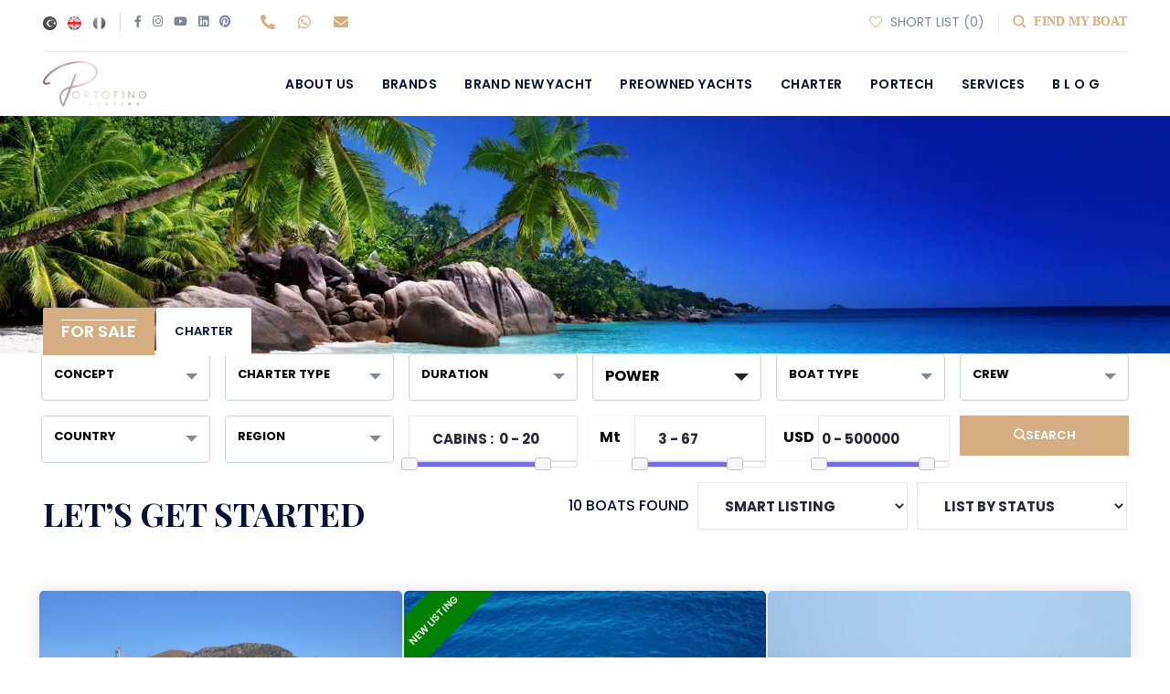

--- FILE ---
content_type: text/html; charset=utf-8
request_url: https://portofinoyachting.com/Boats?Category=1
body_size: 19529
content:


<!DOCTYPE html>
<html lang="en">

<head>
<meta charset="utf-8">
<meta http-equiv="X-UA-Compatible" content="IE=edge">
<meta name="robots" content="index, follow" />
<meta name="copyright" content="(c) 2020" />
<meta name="owner" content="Sailing - Water Sports HTML Template | Yacht Rent and Buy" />
<meta name="keywords" />
<meta name="description" content="Sat&#x131;l&#x131;k ve kiral&#x131;k t&#xFC;m yatlar&#x131; bulabilece&#x11F;iniz platformdas&#x131;n&#x131;z, arad&#x131;&#x11F;&#x131;n&#x131;z &#xF6;zellikteki yat&#x131; PortofinoYachting ile sizlerin be&#x11F;enisine sunuyoruz." />
<meta name="author" content="Portofino" />
<title>Ilanlar</title>
<meta name="viewport" content="width=device-width, initial-scale=1, shrink-to-fit=no" />
<meta name="publisher" content="VS 2020">

<meta property="og:type" content="Yacht Rent and Buy">
<meta property="og:url" content="https://PortofinoYachting.com/">
<meta property="og:title" content="Ilanlar | Yacht Rent and Buy">
<meta property="og:description" content="Sat&#x131;l&#x131;k ve kiral&#x131;k t&#xFC;m yatlar&#x131; bulabilece&#x11F;iniz platformdas&#x131;n&#x131;z, arad&#x131;&#x11F;&#x131;n&#x131;z &#xF6;zellikteki yat&#x131; PortofinoYachting ile sizlerin be&#x11F;enisine sunuyoruz.">
<meta property="og:image" content="~/Theme/images/favicon.png">
<meta property="og:site_name" content="Portofino">

<meta name="twitter:card" content="summary" />
<meta name="twitter:site" content="Portofino" />
<meta name="twitter:creator" content="Portofino" />
<meta name="twitter:description" content="Sat&#x131;l&#x131;k ve kiral&#x131;k t&#xFC;m yatlar&#x131; bulabilece&#x11F;iniz platformdas&#x131;n&#x131;z, arad&#x131;&#x11F;&#x131;n&#x131;z &#xF6;zellikteki yat&#x131; PortofinoYachting ile sizlerin be&#x11F;enisine sunuyoruz." />
<meta name="twitter:title" content="Ilanlar | Yacht Rent and Buy" />
<meta name="twitter:image" content="~/Theme/images/favicon.png">
<meta property="twitter: title" content="Ilanlar | Yacht Rent and Buy">
<meta property="twitter: description" content="Sat&#x131;l&#x131;k ve kiral&#x131;k t&#xFC;m yatlar&#x131; bulabilece&#x11F;iniz platformdas&#x131;n&#x131;z, arad&#x131;&#x11F;&#x131;n&#x131;z &#xF6;zellikteki yat&#x131; PortofinoYachting ile sizlerin be&#x11F;enisine sunuyoruz.">

<link rel="canonical" href="https://www.PortofinoYachting.com">

<link rel="stylesheet" href="/Theme/css/bootstrap.css?v=l1EuArRV0cB095k_mxRfB55tNulfTiaRnps7Pk5d9Yc" />
<link rel="stylesheet" href="/AdminTheme/vendors/bower_components/sweetalert/dist/sweetalert.css?v=k66BSDvi6XBdtM2RH6QQvCz2wk81XcWsiZ3kn6uFTmM" />
<link rel="stylesheet" href="/Theme/css/owl.css?v=b5ZVMccJcsIJkXwYZ_WVlArYokFpNcBNAkpzc6KMI00" />
<link rel="stylesheet" href="/Theme/css/fontawesome-all.css?v=waoxov1SURp1snLbbycky0sOUnPVK-xRxmBVVock1-U" /> 
<link rel="stylesheet" href="/Theme/css/simple-line-icons.css?v=j36wdtErPDRn9nBY07i_RWRw9W7Khq6IKUdh-5wXN4w" />
<link rel="stylesheet" href="/Theme/css/themify-icons.css?v=kmjGdDCzIX42QJ8J-BbleuTxvXNpwBhJiE3BAl5DqCA" />
<link rel="stylesheet" href="/Theme/css/flaticon.css?v=jgfI3Sbd15h_k96leSKkI15tEYfIJuwqNQaUJj5g2gc" /> 
<link rel="stylesheet" href="/Theme/css/jquery-ui.css?v=rY68BJhK-r3UNUnw-FH8uoLDrj7TmApU5726VPT9djs" />
<link rel="stylesheet" href="/Theme/css/jquery.fancybox.min.css?v=5Gf3VgHoRdoheuhFtoiyJ6Gfvx6Px3akKkkFhpSW0uI" />
<link rel="stylesheet" href="/Theme/css/scrollbar.css?v=LNjTCKixqxndYBIeS7RixaIXqrOPKLfGJWmJObGQI4U" />


<!-- Stylesheets -->
<link href="/Theme/css/style.css?v=0tLvnsaKlheoXe2W2CSPmuPOldIPA24VWudCTr8X9fg" rel="stylesheet">
<link href="/Content/bootstrap-select.css?v=aWxlgoOPAtLp28HN91dPEn6XXzyNeTFZ9PnFerwhXvI" rel="stylesheet" async />

<link href="/Theme/css/responsive.css?v=mP_ZJAV42iUKVg-tZMjFJDhPLKwoPddh1lfAV9cv0ys" rel="stylesheet">




<link rel="shortcut icon" href="/Theme/images/favicon.png" type="image/x-icon">
<link rel="icon" href="/Theme/images/favicon.png" type="image/x-icon">

<style>
    img.grayscale {
        -webkit-filter: grayscale(100%);
        /* Safari 6.0 - 9.0 */
        filter: grayscale(100%);
    }
</style>

<script src="/Theme/js/jquery.js" type="47e83705ede4ac0145b7a6a3-text/javascript"></script>

<script src="/Scripts/bootstrap-select.js" type="47e83705ede4ac0145b7a6a3-text/javascript"></script>
<script src="/Scripts/bootbox.min.js" defer type="47e83705ede4ac0145b7a6a3-text/javascript"></script>
<script type="47e83705ede4ac0145b7a6a3-text/javascript">
    $(function () {
        $('.selectpicker').selectpicker();

        $(document).ready(function () {
            if ($(window).width() < 600) {
                $(".MobilSil").remove();
            }
        })

        $(".Lang").click(function () {
            var lang = $(this).attr("data-id");
            console.log(lang);
            $.ajax({
                type: "get",
                url: "/Home/ChangeLang",
                data: { Lang: lang },
                success: function () {
                    location.reload();
                }
            })
        })

        $(document).on("click", ".Begen", function () {
            var id = $(this).attr("data-id");
            $.ajax({
                type: "get",
                url: "/Home/Begen",
                data: { id: id },
                success: function () {
                    $("#Begen" + id).css("color", "red");
                    $("#Begen" + id).removeClass("Begen");
                    $("#Begen" + id).addClass("Begenme");
                    $("#" + id + id).html("REMOVE FROM FAVORITES");
                    $.ajax({
                        type: "get",
                        url: "/Home/BegeniSayisi",
                        data: { id: id },
                        success: function (data) {
                            $(".BegeniSayisi").html(data);

                        }
                    })
                    swal({
                        title: "ADDED TO FAVORITES",
                        text: '',
                        type: "success",
                        html: true
                    });
                }, error: function () {
                    swal({
                        title: "YOU REACHED TO MAXIMUM QUENTITY FOR FAVARITES",
                        text: '',
                        type: "warning",
                        html: true
                    });
                }
            })
        })

        $(document).on("click", ".Begenme", function () {
            var id = $(this).attr("data-id");
            $.ajax({
                type: "get",
                url: "/Home/Begenme",
                data: { id: id },
                success: function () {
                    $("#Begen" + id).css("color", "#006df9");
                    $("#Begen" + id).removeClass("Begenme");
                    $("#Begen" + id).addClass("Begen");
                    $("#" + id + id).html("ADD TO FAVORITES TO COMPARE");
                    $.ajax({
                        type: "get",
                        url: "/Home/BegeniSayisi",
                        data: { id: id },
                        success: function (data) {
                            $(".BegeniSayisi").html(data);

                        }
                    })

                    swal({
                        title: "REMOVED FROM FAVORITES",
                        text: '',
                        type: "success",
                        html: true
                    });



                    $("#div" + id).remove();

                }
            })
        })

        $(".Brand Select").change(function () {
            var id = $(this).val();
            console.log(id);
            $.ajax({
                type: "get",
                url: "/Home/BrandModelPartial",
                data: { BrandId: id },
                success: function (data) {
                    $(".BrandModelPartial").html(data);
                    $('.selectpicker').selectpicker();
                }
            })
        })


        $(".TekneyiDinle").click(function () {
            var id = $(this).attr("data-id");
            var x = document.getElementById(id);
            if ($(this).hasClass("fa-play-circle")) {
                x.play();
                $(this).removeClass("fa-play-circle");
                $(this).addClass("fa-stop-circle");
            } else {
                x.pause();
                $(this).addClass("fa-play-circle");
                $(this).removeClass("fa-stop-circle");
            }

        })

        $(".imageUrl").click(function () {
            var url = $(this).data("url");
            console.log(url);
            location.href = url;
        })



    });







</script>

<script type="47e83705ede4ac0145b7a6a3-text/javascript">
    $(document).ready(function () {
        $("#SendMessage").click(function () {
            var name = $("#name").val();
            var tel = $("#tel").val();
            var eposta = $("#eposta").val();
            var mesaj = $("#mesaj").val();
            var kategori = $(this).attr("data-kat");
            var boatId = $(this).attr("data-id");
            var ziyaret = $('#ziyaret').is(":checked");
            var ara = $("#ara").is(":checked");


            if (name.trim() == "" || tel.trim() == "" || eposta.trim() == "" || mesaj.trim() == "") {
                bootbox.alert("Please, Fill Up Empty Areas...")
            } else if (!eposta.includes("@") || !eposta.includes(".")) {
                bootbox.alert("Please, Fill Up Empty Areas...")
            }
            else {
                $.ajax({
                    type: "get",
                    url: "/Home/IletisimForm/",
                    data: { name: name, tel: tel, eposta: eposta, mesaj: mesaj, kategori: kategori, boatId: boatId, ziyaret: ziyaret, ara: ara },
                    success: function () {
                        bootbox.alert("Your message has been successfully sent.");
                        $("#name").val("");
                        $("#tel").val("");
                        $("#eposta").val("");
                        $("#mesaj").val("");
                    }
                })
            }

        })
    })
</script>
<style>
    @media only screen and (max-width: 600px) {
        .MobilGizle {
            display: none;
        }

        .icon-box {
            top: 5% !important;
        }
    }

    @media only screen and (min-width: 600px) {
        .Mobil {
            display: none;
        }
    }

    .watermarked {
        position: relative;
    }

    .watermarked:after {
        content: "";
        display: block;
        width: 100%;
        height: 100%;
        position: absolute;
        top: 40%;
        left: 40%;
        background-image: url("/Theme/images/back.png");
        background-size: 20%;
        /*            background-position: 30px 30px;
*/
        background-repeat: no-repeat;
    }

    .fancybox-image-wrap {
        position: relative;
    }

    .fancybox-image-wrap:after {
        content: "";
        display: block;
        width: 100%;
        height: 100%;
        position: absolute;
        top: 40%;
        left: 40%;
        background-image: url("/Theme/images/back.png");
        background-size: 20%;
        /*            background-position: 30px 30px;
*/
        background-repeat: no-repeat;
    }

    img {
        pointer-events: none;
    }
</style>

<!-- Google Tag Manager -->
<script type="47e83705ede4ac0145b7a6a3-text/javascript">
        (function (w, d, s, l, i) {
            w[l] = w[l] || []; w[l].push({
                'gtm.start':
                    new Date().getTime(), event: 'gtm.js'
            }); var f = d.getElementsByTagName(s)[0],
                j = d.createElement(s), dl = l != 'dataLayer' ? '&l=' + l : ''; j.async = true; j.src =
                    'https://www.googletagmanager.com/gtm.js?id=' + i + dl; f.parentNode.insertBefore(j, f);
        })(window, document, 'script', 'dataLayer', 'GTM-PR79X4S');</script>
<!-- End Google Tag Manager --></head>

<body>
    <!-- Google Tag Manager (noscript) -->
    <noscript b-k3rxpdpd31>
        <iframe b-k3rxpdpd31 src="https://www.googletagmanager.com/ns.html?id=GTM-PR79X4S" height="0" width="0"
            style="display:none;visibility:hidden"></iframe>
    </noscript>
    <!-- End Google Tag Manager (noscript) -->
    <div b-k3rxpdpd31 class="page-wrapper">
        <!-- Main Header -->
        <header b-k3rxpdpd31 class="main-header header-style-three">
            <!-- Header Top -->
            <div b-k3rxpdpd31 class="header-top header-top-three">
                <div b-k3rxpdpd31 class="auto-container">
                    <div b-k3rxpdpd31 class="inner clearfix">
                        <div b-k3rxpdpd31 class="top-left clearfix">
                            <div b-k3rxpdpd31 class="language">
                                <ul b-k3rxpdpd31 class="clearfix">
                                    <li b-k3rxpdpd31 class=""><a b-k3rxpdpd31
                                            class="Lang" data-id="tr" title="TR"> <img class="grayscale" src="/Theme/images/tr.png" width="15" /> </a></li>
                                    <li b-k3rxpdpd31 class="active"><a b-k3rxpdpd31
                                            class="Lang" data-id="en" title="EN"> <img class="" src="/Theme/images/en.png" width="15" /> </a></li>
                                    <li b-k3rxpdpd31 class=""><a b-k3rxpdpd31
                                            class="Lang" data-id="it" title="IT"> <img class="grayscale" src="/Theme/images/it.png" width="15" /> </a></li>
                                </ul>
                            </div>
                            <div b-k3rxpdpd31 class="social-links">
                                <ul b-k3rxpdpd31 class="clearfix">
                                    <li b-k3rxpdpd31><a b-k3rxpdpd31 target="_blank" href="https://www.facebook.com/portofinoyachting"
                                            title="facebook" rel="nofollow"><span b-k3rxpdpd31 class="fab fa-facebook-f"></span></a>
                                    </li>
                                    <li b-k3rxpdpd31><a b-k3rxpdpd31 target="_blank" href="https://www.instagram.com/portofinoyachting/"
                                            title="instagram" rel="nofollow"><span b-k3rxpdpd31 class="fab fa-instagram"></span></a>
                                    </li>
                                    <li b-k3rxpdpd31><a b-k3rxpdpd31 target="_blank"
                                            href="https://www.youtube.com/channel/UCK2ieHyduQhu-PD0S__CAwQ"
                                            title="youtube" rel="nofollow"><span b-k3rxpdpd31 class="fab fa-youtube"></span></a></li>
                                    <li b-k3rxpdpd31><a b-k3rxpdpd31 target="_blank" href="https://www.linkedin.com/company/portofino-yachting"
                                            title="linkedin" rel="nofollow"><span b-k3rxpdpd31 class="fab fa-linkedin"></span></a>
                                    </li>
                                    <li b-k3rxpdpd31><a b-k3rxpdpd31 target="_blank" href="https://tr.pinterest.com/portofinoyachting"
                                            title="Pinterest" rel="nofollow"><span b-k3rxpdpd31 class="fab fa-pinterest"></span></a>
                                    </li>
                                </ul>
                            </div>
                        </div>

                        <div b-k3rxpdpd31 class="contact-text">

                            <span b-k3rxpdpd31> <a b-k3rxpdpd31 href="tel:+902164591212" title=""><span b-k3rxpdpd31 class="icon fa fa-phone-alt"></span> </a>
                                &nbsp;&nbsp;&nbsp;</span>
                            <span b-k3rxpdpd31> <a b-k3rxpdpd31 rel="nofollow" target="_blank" title="WhatsApp"
                                    href="https://api.whatsapp.com/send?phone=tel:905321345385&text=Merhaba, bir sorum vardı yardımcı olabilir misiniz ?"><i b-k3rxpdpd31
                                        class="icon fab fa-whatsapp" style="padding-right:5px;"> </i>
                                </a>&nbsp;&nbsp;&nbsp;</span>
                            <span b-k3rxpdpd31><a b-k3rxpdpd31 href="mailto:info@portofinoyachting.com" title="E-Mail"><span b-k3rxpdpd31
                                        class="icon fa fa-envelope"></span> </a></span>
                        </div>

                        <div b-k3rxpdpd31 class="top-right clearfix">
                            <div b-k3rxpdpd31 class="my-account">
                                <ul b-k3rxpdpd31 class="clearfix">
                                    <li b-k3rxpdpd31><a b-k3rxpdpd31 href="/Begendiklerim" title="SHORT LIST"
                                            style="font-size: 14px;"><span b-k3rxpdpd31 class="icon flaticon-heart-2"></span>
                                            SHORT LIST (<label b-k3rxpdpd31
                                                class="BegeniSayisi"> 0  </label>)
                                        </a></li>
                                    <li b-k3rxpdpd31><a b-k3rxpdpd31 href="/tekne-bul" title="FIND MY BOAT"
                                            style="font-size:14px;color:#d5ae82;font-weight:bold;font-family:'Comic Sans MS'"><span b-k3rxpdpd31
                                                class="icon flaticon-magnifying-glass"></span>
                                            FIND MY BOAT</a></li>
                                </ul>
                            </div>
                        </div>
                    </div>
                </div>
            </div>

            <!-- Header Upper -->
            <div b-k3rxpdpd31 class="header-upper">
                <div b-k3rxpdpd31 class="auto-container">
                    <div b-k3rxpdpd31 class="inner clearfix">
                        <a b-k3rxpdpd31 href="/" title="Portofino Yachting">
                            <div b-k3rxpdpd31 class="logo-box">
                                <div b-k3rxpdpd31 class="logo"><img src="/Theme/images/logo2.png" alt="Portofino Yachting" title="Portofino Yachting"></div>
                            </div>
                        </a>
                        <div b-k3rxpdpd31 class="nav-content clearfix">
                            <div b-k3rxpdpd31 class="nav-outer clearfix">
                                <!--Mobile Navigation Toggler-->
                                <div b-k3rxpdpd31 class="mobile-nav-toggler"><span b-k3rxpdpd31 class="icon flaticon-menu-1"></span></div>
                                <!-- Main Menu -->
                                <nav b-k3rxpdpd31 class="main-menu navbar-expand-md navbar-light">
                                    <div b-k3rxpdpd31 class="collapse navbar-collapse show clearfix" id="navbarSupportedContent">

<ul class="navigation clearfix">

    <li class="dropdown">
        <a href="/kurucumuz" title="ABOUT US">ABOUT US</a>
        <ul>
            <li><a href="/kurucumuz#kurucumuz" title="founder">founder</a></li>
            <li><a href="/kurucumuz#hakkimizda" title="ABOUT US">ABOUT US</a></li>
            <li><a href="/kurucumuz#nedenpmg" title="Why Pmg">Why Pmg</a></li>
            <li><a href="/kurucumuz#ekibimiz" title="Our Team">Our Team</a></li>
        </ul>
    </li>
    <li class="dropdown">
        <a href="#" title="BRANDS">BRANDS</a>
        <ul>
            <li><a href="https://mazuyachts.com/" title="MAZU YACHTS">MAZU YACHTS</a></li>
            <li><a href="http://www.g-tender.com/" title="G-TENDER">G-TENDER</a></li>
        </ul>
    </li>

    <li class="dropdown">
        <a href="#" title="BRAND NEW YACHT">
            BRAND NEW YACHT
        </a>
        <ul>
            <li><a href="/Boats?Condition=3&amp;tur=True" title="Under Construction">Under Construction</a></li>
            <li><a href="/Boats?Condition=1&amp;tur=True" title="Design">Design</a></li>
            <li><a href="/Boats?Condition=2&amp;tur=True" title="Project">Project </a></li>
            <li><a href="/Boats?Condition=4&amp;tur=True" title="Brand New Yachts"> Brand New Yachts</a></li>
        </ul>
    </li>
    <li class="dropdown">
        <a href="#" title="PREOWNED YACHTS"> PREOWNED YACHTS</a>
        <ul>
            <li><a href="/Boats?tur=True" title="Second Hand Yachts Portfolio"> Second Hand Yachts Portfolio</a></li>
            <li><a href="/alim-satim-surecleri" title="Sales  Process / Buy-Sell"> Sales  Process / Buy-Sell</a></li>
            <li> <a href="/sifir-ikinciel" title="Brand new or Second Hand ?">   Brand new or Second Hand ? </a></li>
            <li><a href="/tekne-bul" title="Find My Boat"> Find My Boat</a></li>

        </ul>
    </li>
    <li class="dropdown">
        <a href="#" title="CHARTER">CHARTER  </a>
        <ul>
            <li><a href="/Boats?tur=False" title="Charter Yachts Portolio">Charter Yachts Portolio</a></li>
            <li><a href="/tekne-kiralama-rehberi" title="Charter Guide"> Charter Guide</a></li>
            <li><a href="/nerede-olmak-istersin" title="Destinations"> Destinations</a></li>
            <li><a href="/tatilimi-dizaynet" title="Design my Vacation"> Design my Vacation</a></li>
        </ul>
    </li>
    <li class="dropdown">
        <a href="https://portechnic.com" title="Portech">Portech</a>
    </li>
    <li class="dropdown">
        <a href="/yat-yonetimi" title="SERVICES"> SERVICES</a>
        <ul>
            <li><a href="/yat-yonetimi" title="Yacht Management"> Yacht Management</a></li>
            <li><a href="/yat-yonetimi#sörvey" title=" Survey"> Survey</a></li>
            <li><a href="/yat-yonetimi#sigorta" title="Insurance"> Insurance</a></li>
            <li><a href="/yat-yonetimi#nakliye" title=" Transportation"> Transportation</a></li>
            <li><a href="/yat-yonetimi#finans" title="Finance"> Finance</a></li>
            <li><a href="/yat-yonetimi#acenta" title="Agency"> Agency</a></li>

        </ul>
    </li>
    <li class="dropdown">
        <a href="#" title="BLOG">B l o g</a>
        <ul>
            <li><a href="/yatkategorileri" title="Yacht Categories">Yacht Categories</a></li>
            <li><a href="/yatmarkalari" title="Yacht Brands">Yacht Brands</a></li>
            <li><a href="/tersaneler" title="Shipyards">Shipyards</a></li>
        </ul>
    </li>
</ul>
                                    </div>
                                </nav>
                            </div>

                            <!--Search Btn-->
                            <div b-k3rxpdpd31 class="search-btn" style="display:none">
                                <button b-k3rxpdpd31 type="button" class="theme-btn search-toggler"><span b-k3rxpdpd31
                                        class="icon flaticon-magnifying-glass"></span></button>
                            </div>

                            <!--Nav Toggler-->
                            <!--Link Box-->

                        </div>
                    </div>
                </div>
            </div>
            <!--End Header Upper-->
            <!-- Sticky Header  -->
            <div b-k3rxpdpd31 class="sticky-header">
                <div b-k3rxpdpd31 class="auto-container clearfix">
                    <!--Logo-->
                    <div b-k3rxpdpd31 class="logo pull-left">
                        <a b-k3rxpdpd31 href="/" title="AnaSayfa"><img src="/Theme/images/logo2.png" alt="Portofino Yachting" title="Portofino Yachting"></a>
                    </div>
                    <!--Right Col-->
                    <div b-k3rxpdpd31 class="pull-right clearfix">
                        <!-- Main Menu -->
                        <nav b-k3rxpdpd31 class="main-menu clearfix">
                            <!--Keep This Empty / Menu will come through Javascript-->
                        </nav><!-- Main Menu End-->
                        <!--Search Btn-->

                        <!--Book Btn-->
                    </div>
                </div>
            </div><!-- End Sticky Menu -->
            <!-- Mobile Menu  -->
            <div b-k3rxpdpd31 class="mobile-menu">
                <div b-k3rxpdpd31 class="menu-backdrop"></div>
                <div b-k3rxpdpd31 class="close-btn"><span b-k3rxpdpd31 class="icon flaticon-targeting-cross"></span></div>

                <nav b-k3rxpdpd31 class="menu-box">
                    <div b-k3rxpdpd31 class="nav-logo"><a b-k3rxpdpd31 href="/" title="AnaSayfa"><img src="/Theme/images/logo2.png" alt="Portofino Yachting" title="Portofino Yachting"></a></div>
                    <div b-k3rxpdpd31 class="menu-outer">
                        <!--Here Menu Will Come Automatically Via Javascript / Same Menu as in Header-->
                    </div>
                    <!--Social Links-->
                    <div b-k3rxpdpd31 class="social-links">
                        <ul b-k3rxpdpd31 class="clearfix">
                            <li b-k3rxpdpd31><a b-k3rxpdpd31 class="Lang" data-id="tr" title="TR"> <img src="/Theme/images/tr.png" width="15" /> TR </a></li>
                            <li b-k3rxpdpd31><a b-k3rxpdpd31 class="Lang" data-id="en" title="EN"> <img src="/Theme/images/en.png" width="15" /> EN</a></li>
                            <li b-k3rxpdpd31><a b-k3rxpdpd31 class="Lang" data-id="it" title="IT"> <img src="/Theme/images/it.png" width="15" /> IT</a></li>
                        </ul>
                        <ul b-k3rxpdpd31 class="clearfix">
                            <li b-k3rxpdpd31><a b-k3rxpdpd31 target="_blank" href="https://www.facebook.com/portofinoyachting" title="facebook"
                                    rel="nofollow"><span b-k3rxpdpd31 class="fab fa-facebook-f"></span></a></li>
                            <li b-k3rxpdpd31><a b-k3rxpdpd31 target="_blank" href="https://www.instagram.com/portofinoyachting/" title="instagram"
                                    rel="nofollow"><span b-k3rxpdpd31 class="fab fa-instagram"></span></a></li>
                            <li b-k3rxpdpd31><a b-k3rxpdpd31 target="_blank" href="https://www.youtube.com/channel/UCK2ieHyduQhu-PD0S__CAwQ"
                                    title="youtube" rel="nofollow"><span b-k3rxpdpd31 class="fab fa-youtube"></span></a></li>
                            <li b-k3rxpdpd31><a b-k3rxpdpd31 target="_blank" href="https://www.linkedin.com/company/portofino-yachting"
                                    title="linkedin" rel="nofollow"><span b-k3rxpdpd31 class="fab fa-linkedin"></span></a></li>
                            <li b-k3rxpdpd31><a b-k3rxpdpd31 target="_blank" href="https://tr.pinterest.com/portofinoyachting" title="Pinterest"
                                    rel="nofollow"><span b-k3rxpdpd31 class="fab fa-pinterest"></span></a></li>
                        </ul>
                    </div>
                </nav>
            </div><!-- End Mobile Menu -->
        </header>
        <!-- End Main Header -->
        <!--Search Popup-->
        <div b-k3rxpdpd31 id="search-popup" class="search-popup">
            <div b-k3rxpdpd31 class="close-search theme-btn"><span b-k3rxpdpd31 class="flaticon-targeting-cross"></span></div>
            <div b-k3rxpdpd31 class="popup-inner">
                <div b-k3rxpdpd31 class="overlay-layer"></div>
                <div b-k3rxpdpd31 class="search-form">
                    <form method="post" action="http://st.ourhtmldemo.com/new/sailing-demo/index.html">
                        <div b-k3rxpdpd31 class="form-group">
                            <fieldset b-k3rxpdpd31>
                                <input b-k3rxpdpd31 type="search" class="form-control" name="search-input" value=""
                                    placeholder="Search Here" required>
                                <input b-k3rxpdpd31 type="submit" value="Search Now!" class="theme-btn">
                            </fieldset>
                        </div>
                    </form>

                    <br b-k3rxpdpd31>
                    <h3 b-k3rxpdpd31>Recent Search Keywords</h3>
                    <ul b-k3rxpdpd31 class="recent-searches">
                        <li b-k3rxpdpd31><a b-k3rxpdpd31 href="#" title="Sıfır">Sıfır</a></li>
                        <li b-k3rxpdpd31><a b-k3rxpdpd31 href="#" title="İkinci El">İkinci El</a></li>
                        <li b-k3rxpdpd31><a b-k3rxpdpd31 href="#" title="Kiralık">Kiralık</a></li>
                        <li b-k3rxpdpd31><a b-k3rxpdpd31 href="#" title="Teknemi Bul">Benim Teknemi Bul</a></li>

                    </ul>

                </div>

            </div>
        </div>

        <!-- Hidden Navigation Bar -->
        <section b-k3rxpdpd31 class="hidden-bar right-align">

            <div b-k3rxpdpd31 class="hidden-bar-closer">
                <button b-k3rxpdpd31><span b-k3rxpdpd31 class="flaticon-letter-x"></span></button>
            </div>

            <!-- Hidden Bar Wrapper -->
            <div b-k3rxpdpd31 class="hidden-bar-wrapper">

                <div b-k3rxpdpd31 class="logo">
                    <a b-k3rxpdpd31 href="/" title="Anasayfa"><img b-k3rxpdpd31 src="/Theme/images/logo-two.png" alt="" /></a>
                </div>
                <div b-k3rxpdpd31 class="content-box">
                    <h3 b-k3rxpdpd31>Get In Touch</h3>
                    <div b-k3rxpdpd31 class="text">We must explain to you how all seds this mistakens idea off denouncing pleasures
                        and praising pain was born and I will give you a completed accounts..</div>
                    <a b-k3rxpdpd31 href="about.html" title="About" class="theme-btn btn-style-two">
                        <div b-k3rxpdpd31 class="btn-title">Consultation</div>
                    </a>
                </div>
                <div b-k3rxpdpd31 class="contact-info">
                    <h2 b-k3rxpdpd31>Contact Info</h2>
                    <ul b-k3rxpdpd31 class="list-style-two">
                        <li b-k3rxpdpd31><span b-k3rxpdpd31 class="icon fa fa-map-marker-alt"></span>Sailing 26, Old Brozon Mall, Newyrok NY 10005
                        </li>
                        <li b-k3rxpdpd31><span b-k3rxpdpd31 class="icon fa fa-phone-alt"></span><a b-k3rxpdpd31 href="tel:555626-0234" title="Telefon">555
                                626-0234</a></li>
                        <li b-k3rxpdpd31><span b-k3rxpdpd31 class="icon fa fa-envelope-open"></span> <a b-k3rxpdpd31 href="mailto:support@sailing.com"
                                title="eposta">support@sailing.com</a></li>
                        <li b-k3rxpdpd31><span b-k3rxpdpd31 class="icon fa fa-clock"></span>Week Days: 09.00 to 18.00 Sunday: Closed</li>
                    </ul>
                </div>
            </div><!-- / Hidden Bar Wrapper -->

        </section>
        <!-- End / Hidden Bar -->
        <!--Page Title-->

        

<link href="/Content/bootstrap-select.css" rel="stylesheet" />
<script src="/Scripts/bootstrap-select.js" type="47e83705ede4ac0145b7a6a3-text/javascript"></script>
<script type="47e83705ede4ac0145b7a6a3-text/javascript">
    $(function () {

        $('#Category').selectpicker("val", [1]);
        $('#Category2').selectpicker("val", [1]);
        $('#Boattype').selectpicker("val",  []);
        $('#Boattype2').selectpicker("val",  []);
        $('#Bodytype').selectpicker("val",  []);
        $('#Drivetype').selectpicker("val",  []);
        $('#Fueltype').selectpicker("val",  []);
        $('#Flag').selectpicker("val",  []);
        $('#Buildmaterial').selectpicker("val", []);
        $('#Location').selectpicker("val", []);
        $('#Condition').selectpicker("val", []);
        $('#RentType').selectpicker("val", []);
        $('#RentTime').selectpicker("val", []);
        $('#Country').selectpicker("val", []);
        $('#Region').selectpicker("val", []);

        $("select.sirala1").change(function () {
            console.log("Core.Models.IlanlarVM");

            location.href = "/Boats/?Category=1&BrandId=0&BrandModelId=0&Boattype=&Bodytype=&Drivetype=&Fueltype=&Flag=&Buildmaterial=&Location=&Condition=&RentType=& RentTime=&Country=&Region=&Tur=False&insaYili=&Length=&Price=&Cabin=&Engine=&Currency=&Search=&LengthType=Metre&minLength=3&maxLength=67&minBuildYear=0&maxBuildYear=0&minPrice=0&maxPrice=500000&minGuestCabin=0&maxGuestCabin=20&sirala2=&sirala1=" + $(this).val();
        })
        $("select.sirala2").change(function () {

            location.href = "/Boats/?Category=1&BrandId=0&BrandModelId=0&Boattype=&Bodytype=&Drivetype=&Fueltype=&Flag=&Buildmaterial=&Location=&Condition=&RentType=& RentTime=&Country=&Region=&Tur=False&insaYili=&Length=&Price=&Cabin=&Engine=&Currency=&Search=&LengthType=Metre&minLength=3&maxLength=67&minBuildYear=0&maxBuildYear=0&minPrice=0&maxPrice=500000&minGuestCabin=0&maxGuestCabin=20&sirala1=&sirala2=" + $(this).val();
        })


        if ($('.range-slider-1').length) {
            $(".range-slider-1").slider({
                range: true,
                min: -5,
                max: 2031,
                values: [0, 0],
                slide: function (event, ui) {
                    $("#amount-1").val(" YEAR :  " + ui.values[0] + " - " + ui.values[1]);
                }
            });
            $("#amount-1").val("YEAR :  " + $(".range-slider-1").slider("values", 0) +
                " - " + $(".range-slider-1").slider("values", 1));
        }
        if ($('.range-slider-2').length) {
            $(".range-slider-2").slider({
                range: true,
                min: 0,
                max: 87,
                values: [3, 67],
                slide: function (event, ui) {
                    $("#amount-2").val(ui.values[0] + " - " + ui.values[1]);
                }
            });
            $("#amount-2").val($(".range-slider-2").slider("values", 0) +
                " - " + $(".range-slider-2").slider("values", 1));
        }
        if ($('.range-slider-3').length) {
            $(".range-slider-3").slider({
                range: true,
                min: 0,
                max: 1500000,
                step: 10000,
                values: [0, 500000],
                slide: function (event, ui) {
                    $("#amount-3").val(ui.values[0] + " - " + ui.values[1]);
                }
            });
            $("#amount-3").val($(".range-slider-3").slider("values", 0) +
                " - " + $(".range-slider-3").slider("values", 1));
        }
        if ($('.range-slider-4').length) {
            $(".range-slider-4").slider({
                range: true,
                min: 0,
                max: 25,
                values: [0, 20],
                slide: function (event, ui) {
                    $("#amount-4").val("CABINS :  " + ui.values[0] + " - " + ui.values[1]);
                }
            });
            $("#amount-4").val("CABINS :  " + $(".range-slider-4").slider("values", 0) +
                " - " + $(".range-slider-4").slider("values", 1));
        }

        if ($('.range-slider-6').length) {
            $(".range-slider-6").slider({
                range: true,
                min: 0,
                max: 1,
              values: [0, 0],
                slide: function (event, ui) {
                    $("#amount-6").val("ENGINE :  " + ui.values[0] + " - " + ui.values[1]);
                }
            });
            $("#amount-6").val("ENGINE :  " + $(".range-slider-6").slider("values", 0) +
                " - " + $(".range-slider-6").slider("values", 1));
        }
        if ($('.range-slider-7').length) {
            $(".range-slider-7").slider({
                range: true,
                min: 0,
                  max: 87,
                values: [3, 67],
                slide: function (event, ui) {
                    $("#amount-7").val(ui.values[0] + " - " + ui.values[1]);
                }
            });
            $("#amount-7").val($(".range-slider-7").slider("values", 0) +
                " - " + $(".range-slider-7").slider("values", 1));
        }
        if ($('.range-slider-8').length) {
            $(".range-slider-8").slider({
                range: true,
                min: 0,
                max: 600000,
                step: 5000,
                values: [0, 500000],
                slKabinde: function (event, ui) {
                    $("#amount-8").val(ui.values[0] + " - " + ui.values[1]);
                }
            });
            $("#amount-8").val($(".range-slider-8").slider("values", 0) +
                " - " + $(".range-slider-8").slider("values", 1));
        }
        if ($('.range-slider-9').length) {
            $(".range-slider-9").slider({
                range: true,
                min: 0,
                max: 25,
                values: [0, 20],
                slide: function (event, ui) {
                    $("#amount-9").val("CABINS :  " + ui.values[0] + " - " + ui.values[1]);
                }
            });
            $("#amount-9").val("CABINS :  " + $(".range-slider-9").slider("values", 0) +
                " - " + $(".range-slider-9").slider("values", 1));
        }

        $(document).on("click", "#CopyUrl", function () {
            var $tempElement = $("<input>");
            $("body").append($tempElement);
            var copyType = $(this).data("value");
            $tempElement.val(copyType).select();
            document.execCommand("Copy");
            $tempElement.remove();
            bootbox.alert("Arama Kriterleri Paylaşılmak Üzere Kopyalanmıştır.");
        });




    });
</script>
<style>
    .selectMin {
        width: 200% !important;
    }

    .btn-light {
        background-color: white;
    }

    .form-group {
        padding-left: 8px;
        padding-right: 8px;
    }
</style>
<section class="page-banner">
    <div class="image-layer" style="background-image:url(/Theme/images/kiralik.jpg);"></div>
    <div class="banner-inner">
        <div class="auto-container">
            <div class="inner-container clearfix">
                <h1></h1>

            </div>
        </div>
    </div>
</section>

<section class="rent-buy-section">
    <div class="image-layer" style="background-image: url(/Theme/images/background/pattern-image-2.png);"></div>
    <div class="auto-container">
        <div class="form-tabs tabs-box">
            <ul class="tab-buttons clearfix">
                <li class="tab-btn active-btn" data-tab="#buy-tab">FOR SALE</li>
                <li class="tab-btn" data-tab="#rent-tab">CHARTER</li>
            </ul>
            <div class="tabs-content">
                <!--Tab-->
                <div class="tab  " id="buy-tab">
                    <div class="default-form ">
                        <form method="post" action="/Boats">
                            <div class="row clearfix">
                                <input data-val="true" data-val-required="The tur field is required." id="tur" name="tur" type="hidden" value="False" />
                                <div class="form-group col-xl-2 col-lg-4 col-md-6 col-sm-12">
                                    <div class="field-inner">
                                        <select class="selectpicker dropdown form-control" data-dropup-auto="false" data-size="5" data-val="true" data-val-required="The Category field is required." id="Category" multiple="multiple" name="Category" title="CATEGORY"><option selected="selected" value="1">POWER</option>
<option value="2">SAIL</option>
<option value="3">MOTOR SAILOR</option>
<option value="4">FISHING</option>
<option value="5">GULET</option>
<option value="6">TENDER</option>
<option value="7">HOUSE BOAT</option>
<option value="8">SEA TOYS</option>
<option value="9">MULTIHULL</option>
<option value="10">WAKEBOARD</option>
</select>

                                    </div>
                                </div>
                                <div class="form-group col-xl-2 col-lg-4 col-md-6 col-sm-12 Brand">


                                    <select class="selectpicker dropdown form-control" data-dropup-auto="false" data-live-search="true" data-size="5" data-val="true" data-val-required="The BrandId field is required." id="BrandId" name="BrandId" title="BRAND"><option value="">ALL</option>
<option value="267"> NAUTA YACHTS (By CNB Fano)</option>
<option value="169">ABACUS</option>
<option value="1">ABSOLUTE</option>
<option value="285">ACARLAR</option>
<option value="121">ADMIRAL</option>
<option value="128">AICON</option>
<option value="174">ALEN YACHT</option>
<option value="168">AMELS YACHTS</option>
<option value="199">AMER</option>
<option value="2">APREAMARE</option>
<option value="163">AQUASCAN</option>
<option value="266">AQUILA</option>
<option value="190">ARCADIA</option>
<option value="114">ARCHAMBAULT</option>
<option value="257">ARVOR</option>
<option value="3">ASTONDOA</option>
<option value="108">ATLANTIS</option>
<option value="262">AUSTIN PARKER</option>
<option value="171">AVA YACHTS</option>
<option value="4">AXOPAR</option>
<option value="5">AZIMUT</option>
<option value="113">AZUREE</option>
<option value="213">BAGLIETTO</option>
<option value="230">BAJA</option>
<option value="149">BALI</option>
<option value="272">BARATI</option>
<option value="6">BARLETTA</option>
<option value="7">BAVARIA</option>
<option value="8">BAYLINER</option>
<option value="9">BENETEAU</option>
<option value="10">BENETTI</option>
<option value="11">BENNINGTON</option>
<option value="12">BERTRAM</option>
<option value="172">BILGIN YACHT</option>
<option value="155">BLUEGAME</option>
<option value="13">BOSTON WHALER</option>
<option value="162">BRIG</option>
<option value="214">BROADBLUE</option>
<option value="250">BROWARD</option>
<option value="14">C&amp;C</option>
<option value="15">CABO</option>
<option value="167">CAMMENGA DE VRIES</option>
<option value="141">CANADOS</option>
<option value="144">CANTIERI DI PISA</option>
<option value="116">CAPE SCOTT</option>
<option value="273">CAPELLI</option>
<option value="192">CARIANDA</option>
<option value="16">CARVER</option>
<option value="105">CASTOLDI</option>
<option value="17">CATALINA</option>
<option value="18">CHAPARRAL</option>
<option value="146">CHEOY LEE</option>
<option value="19">CHRIS-CRAFT</option>
<option value="160">CLEAR</option>
<option value="125">CMB</option>
<option value="115">CNB</option>
<option value="20">COBALT</option>
<option value="21">COBIA</option>
<option value="226">COBRA YACHTS</option>
<option value="109">COBREY</option>
<option value="212">CODECASA</option>
<option value="22">CONTENDER</option>
<option value="119">CONTEST</option>
<option value="23">CRANCHI</option>
<option value="24">CROWNLINE</option>
<option value="25">CRUISERS YACHTS</option>
<option value="26">CUSTOM</option>
<option value="203">CUSTOM LINE</option>
<option value="217">CUSTOM MOTOR SAILOR</option>
<option value="209">CUSTOM SLOOP</option>
<option value="202">CUSTOM TRAWLER</option>
<option value="27">CUTWATER</option>
<option value="238">DEEP YACHT </option>
<option value="143">DEHLER</option>
<option value="157">DELPHIA</option>
<option value="165">DOMINATOR</option>
<option value="161">DORAL</option>
<option value="179">DREAMLINE</option>
<option value="261">DROMEAS</option>
<option value="232">DUDLEY DIX DESIGN</option>
<option value="28">DUFOUR</option>
<option value="29">EDGEWATER</option>
<option value="111">EGE YAT</option>
<option value="30">ELAN</option>
<option value="195">ENMA</option>
<option value="292">EUPHORIA</option>
<option value="154">EUROCRAFT</option>
<option value="263">EVADNE YACHTS</option>
<option value="31">EVERGLADES</option>
<option value="270">EXCESS</option>
<option value="104">EXTENDER </option>
<option value="32">FAIRLINE</option>
<option value="176">FALCON YACHTS</option>
<option value="221">Favorite 54</option>
<option value="223">FAVORITE 54</option>
<option value="33">FERRETTI YACHTS</option>
<option value="290">FINNMASTER</option>
<option value="34">FORMULA</option>
<option value="35">FOUNTAIN</option>
<option value="36">FOUNTAINE PAJOT</option>
<option value="37">FOUR WINNS</option>
<option value="254">FS</option>
<option value="255">FS YACHTS</option>
<option value="228">G-TENDER</option>
<option value="38">GALEON</option>
<option value="208">GLASTRON</option>
<option value="137">GOLDEN YACHTS</option>
<option value="39">GRADY-WHITE</option>
<option value="211">GRAND</option>
<option value="40">GRAND BANKS</option>
<option value="41">GRAND SOLEIL</option>
<option value="177">GREENLINE</option>
<option value="106">GULET</option>
<option value="42">HALLBERG-RASSY</option>
<option value="43">HANSE</option>
<option value="44">HARRIS</option>
<option value="45">HATTERAS</option>
<option value="139">HEESEN YACHTS</option>
<option value="103">HIGHFIELD</option>
<option value="46">HINCKLEY</option>
<option value="47">HORIZON</option>
<option value="287">HUNTER</option>
<option value="259">HYDROLIFT</option>
<option value="49">INTREPID</option>
<option value="101">ISA</option>
<option value="50">ISLAND PACKET</option>
<option value="51">J BOATS</option>
<option value="52">JEANNEAU</option>
<option value="210">KARNIC</option>
<option value="53">LAGOON</option>
<option value="132">LARSON</option>
<option value="107">LARUS</option>
<option value="229">LAZZARA</option>
<option value="288">LEOMAR</option>
<option value="54">LEOPARD</option>
<option value="55">LUHRS</option>
<option value="56">MAINSHIP</option>
<option value="126">MAIORA</option>
<option value="256">MAKAI</option>
<option value="57">MANGUSTA</option>
<option value="234">MAR YACHT</option>
<option value="258">MAREX</option>
<option value="281">MARIAH</option>
<option value="130">MARIN CRAFT</option>
<option value="48">MARLOW HUNTER</option>
<option value="58">MASTERCRAFT</option>
<option value="145">MAXI DOLPHIN</option>
<option value="59">MAXUM</option>
<option value="231">MAZU YACHTS</option>
<option value="118">MENGI YAY</option>
<option value="170">MERCAN</option>
<option value="60">MERIDIAN</option>
<option value="291">MOCHI CRAFT </option>
<option value="294">MONACHUS</option>
<option value="138">MONDOMARINE</option>
<option value="239">monte carlo</option>
<option value="156">MONTE CARLO YACHT</option>
<option value="61">MONTEREY</option>
<option value="62">MOODY</option>
<option value="222">MULDER</option>
<option value="127">MULTIPLAST</option>
<option value="271">NAJAD</option>
<option value="197">NAUTICAT </option>
<option value="63">NAUTICSTAR BOATS</option>
<option value="64">NAUTIQUE</option>
<option value="243">NAUTITECH</option>
<option value="65">NAUTOR SWAN</option>
<option value="66">NIMBUS</option>
<option value="219">NORTH YACHTS</option>
<option value="120">NORTHSTAR</option>
<option value="185">NOVAMARINE</option>
<option value="110">NUMARINE</option>
<option value="67">OCEAN ALEXANDER</option>
<option value="68">OCEAN YACHTS</option>
<option value="216">ORION</option>
<option value="189">PARAGON</option>
<option value="69">PARKER</option>
<option value="70">PEARSON</option>
<option value="235">PERI YACHTS</option>
<option value="71">PERSHING</option>
<option value="276">PIRELLI</option>
<option value="72">PRESTIGE</option>
<option value="73">PRINCESS</option>
<option value="142">PROGETTI</option>
<option value="74">PURSUIT</option>
<option value="280">QUICKSILVER</option>
<option value="150">RADIANT</option>
<option value="75">RANGER TUGS</option>
<option value="225">RANIERI</option>
<option value="76">REGAL</option>
<option value="77">REGULATOR</option>
<option value="184">RIBCO</option>
<option value="78">RINKER</option>
<option value="79">RIVA</option>
<option value="80">RIVIERA</option>
<option value="133">RIZZARDI</option>
<option value="252">RIZZARDI</option>
<option value="81">ROBALO</option>
<option value="247">ROCK MARINE </option>
<option value="117">ROCKHARBOUR YACHTS</option>
<option value="224">RODMAN</option>
<option value="173">ROYAL CRAFT</option>
<option value="278">ROYAL DENSHIP</option>
<option value="124">ROYAL HUISMAN</option>
<option value="269">RUTH YACHTING</option>
<option value="82">SABRE</option>
<option value="182">SACS</option>
<option value="112">SAFTER</option>
<option value="83">SAILFISH</option>
<option value="282">SALPA</option>
<option value="147">SAN BOAT</option>
<option value="84">SANLORENZO</option>
<option value="284">SAXDOR</option>
<option value="85">SCOUT</option>
<option value="131">SEA DOO</option>
<option value="86">SEA HUNT</option>
<option value="87">SEA RAY</option>
<option value="88">SEALINE</option>
<option value="265">SELVA</option>
<option value="218">SES YACHTS </option>
<option value="89">SESSA MARINE</option>
<option value="90">SILVERTON</option>
<option value="148">SIRENA</option>
<option value="241">SKIPPER-BSK</option>
<option value="237">SOLARIS </option>
<option value="134">SOLEMAR</option>
<option value="175">SPECIAL YACHT</option>
<option value="91">SPORTSMAN</option>
<option value="92">STARCRAFT</option>
<option value="129">STILMAR</option>
<option value="153">SU MARINE</option>
<option value="187">SUN YACHTS</option>
<option value="158">SUNREEF YACHTS</option>
<option value="93">SUNSEEKER</option>
<option value="180">SYMBOL</option>
<option value="227">TAKA</option>
<option value="164">TANSU YACHTS</option>
<option value="242">TARGA</option>
<option value="246">TARGA</option>
<option value="94">TARTAN</option>
<option value="183">TECHNOHULL</option>
<option value="295">TENDR</option>
<option value="95">TIARA</option>
<option value="96">TIDEWATER</option>
<option value="244">TIRHANDIL </option>
<option value="286">TIRHANDIL</option>
<option value="249">T&#xDC;RKO&#x11E;LU YAT&#xC7;ILIK </option>
<option value="191">VAN DER VALK</option>
<option value="293">VANQUISH</option>
<option value="140">VICEM YACHTS</option>
<option value="204">VIKING</option>
<option value="97">VIKING MARIN</option>
<option value="122">WALLY</option>
<option value="245">WARWICK</option>
<option value="215">WAUQUIEZ</option>
<option value="98">WELLCRAFT</option>
<option value="123">WILLIAMS</option>
<option value="99">X-YACHTS</option>
<option value="274">XO</option>
<option value="100">YAMAHA BOATS</option>
<option value="136">YUKA</option>
<option value="135">ZODIAC</option>
</select>

                                </div>
                                <div class="form-group col-xl-2 col-lg-4 col-md-6 col-sm-12 BrandModelPartial">

                            
<select class="selectpicker dropdown form-control" name="BrandModelId" data_live_search="true" data_size=5
    data_dropup_auto="false" title="Model">
    <option> ALL</option>
</select>


                                </div>
                                <div class="form-group col-xl-2 col-lg-4 col-md-6 col-sm-12">
                                    <div class="field-inner">
                                        <select class="selectpicker dropdown form-control input-validation-error" data-dropup-auto="false" data-size="5" data-val="true" data-val-required="The Boattype field is required." id="Boattype" multiple="multiple" name="Boattype" title="BOAT TYPE"><option value="15">AFT CABIN   </option>
<option value="12">CATAMARAN</option>
<option value="14">CENTER COCkPIT</option>
<option value="4">CLASSIC</option>
<option value="13">DECK SALON</option>
<option value="16">EXPEDITION</option>
<option value="2">EXPLORER</option>
<option value="10">FLYBRIDGE</option>
<option value="8">GRAN TURISMO</option>
<option value="7">HARDTOP</option>
<option value="5">LOBSTER</option>
<option value="18">MONOHULL</option>
<option value="6">OPEN</option>
<option value="9">SPORT FLY</option>
<option value="1">SUPERYACHT</option>
<option value="3">SUPPORT</option>
<option value="17">TRAWLER</option>
<option value="11">TRIMARAN</option>
</select>

                                    </div>
                                </div>
                                <div class="form-group col-xl-2 col-lg-4 col-md-6 col-sm-12 MobilGizle">
                                    <div class="field-inner">
                                        <select class="selectpicker dropdown form-control input-validation-error" data-dropup-auto="false" data-size="5" data-val="true" data-val-required="The Bodytype field is required." id="Bodytype" multiple="multiple" name="Bodytype" title="HULL TYPE"><option value="1">CRUISER</option>
<option value="2">PERFORMANCE</option>
<option value="3">DISPLACEMENT</option>
<option value="4">SEMI DISPLACEMENT</option>
</select>

                                    </div>
                                </div>
                                <div class="form-group col-xl-2 col-lg-4 col-md-6 col-sm-12 MobilGizle">
                                    <div class="field-inner">
                                        <select class="selectpicker dropdown form-control input-validation-error" data-dropup-auto="false" data-size="5" data-val="true" data-val-required="The Condition field is required." id="Condition" multiple="multiple" name="Condition" title="STATUS"><option value="4">BRAND NEW YACHT</option>
<option value="5">CHARTER</option>
<option value="2">PROJECT</option>
<option value="3">UNDER CONSTRUCTION</option>
<option value="1">CONCEPT</option>
</select>

                                    </div>
                                </div>



                                <div class="form-group col-xl-2 col-lg-4 col-md-6 col-sm-12 MobilGizle">
                                    <div class="field-inner">
                                        <select class="selectpicker dropdown form-control input-validation-error" data-dropup-auto="false" data-size="5" data-val="true" data-val-required="The Buildmaterial field is required." id="Buildmaterial" multiple="multiple" name="Buildmaterial" title="HULL MATERIAL"><option value="1">wooden</option>
<option value="2">GRP</option>
<option value="3">Carbon</option>
<option value="4">Hypalon</option>
<option value="5">Steel</option>
<option value="6">Aluminum</option>
<option value="7">Composite</option>
<option value="8">Other</option>
</select>

                                    </div>
                                </div>
                                <div class="form-group col-xl-2 col-lg-4 col-md-6 col-sm-12 MobilGizle">
                                    <div class="field-inner">
                                        <select class="selectpicker dropdown form-control input-validation-error" data-dropup-auto="false" data-size="5" data-val="true" data-val-required="The Drivetype field is required." id="Drivetype" multiple="multiple" name="Drivetype" title="DRIVE SYSTEM"><option value="1">DIRECT DRIVE</option>
<option value="2">STERN DRIVE</option>
<option value="3">OUTBOARD</option>
<option value="4">SAIL DRIVE </option>
<option value="5">POD (ZEUS)</option>
<option value="6">ARNESON</option>
<option value="7">POD (IPS)</option>
<option value="8">POD (DOCK&amp;GO)</option>
<option value="10">WATER JET</option>
<option value="11">OTHER</option>
</select>

                                    </div>
                                </div>
                                <div class="form-group col-xl-2 col-lg-4 col-md-6 col-sm-12 MobilGizle">
                                    <div class="field-inner">
                                        <select class="selectpicker dropdown form-control input-validation-error" data-dropup-auto="false" data-size="5" data-val="true" data-val-required="The Fueltype field is required." id="Fueltype" multiple="multiple" name="Fueltype" title="FUEL"><option value="1">GASOLINE</option>
<option value="2">DIESEL</option>
<option value="3">ELECTRIC</option>
<option value="4">HYBRID</option>
<option value="5">OTHER</option>
</select>

                                    </div>
                                </div>
                                <div class="form-group col-xl-2 col-lg-4 col-md-6 col-sm-12 MobilGizle">
                                    <div class="field-inner">
                                        <select class="selectpicker dropdown form-control input-validation-error" data-dropup-auto="false" data-size="5" data-val="true" data-val-required="The Flag field is required." id="Flag" multiple="multiple" name="Flag" title="FLAG"><option value="1">TR</option>
<option value="2">USA</option>
<option value="3">UK</option>
<option value="4">OTHER</option>
</select>
                                    </div>
                                </div>
                                <div class="form-group col-xl-2 col-lg-4 col-md-6 col-sm-12 MobilGizle">
                                    <div class="field-inner">
                                        <select class="selectpicker dropdown form-control input-validation-error" data-dropup-auto="false" data-size="5" data-val="true" data-val-required="The Location field is required." id="Location" multiple="multiple" name="Location" title="LOCATION"><option value="5">YURT DI&#x15E;I</option>
<option value="4">YURT &#x130;&#xC7;&#x130;</option>
</select>
                                    </div>
                                </div>

                                <div class="form-group col-lg-2 col-md-6 col-sm-12 MobilGizle">
                                    <div class="field-inner">
                                        <div class="range-box">
                                            <div class="range-info clearfix">
                                                <input class="input-validation-error" data-val="true" data-val-required="The InsaYili field is required." id="amount-1" name="InsaYili" readonly="readonly" type="text" value="" />
                                            </div>
                                            <div class="range-slider-1"></div>
                                        </div>
                                    </div>
                                </div>
                                <div class="form-group col-lg-2 col-md-6 col-sm-12 MobilGizle">
                                    <div class="field-inner">
                                        <div class="row">
                                            <div class="col-md-3">
                                                <select class="selectpicker selectMin input-validation-error" data-val="true" data-val-required="The LengthType field is required." id="LengthType" name="LengthType"><option selected="selected" value="Metre">Mt</option>
<option value="Feet">Ft</option>
</select>
                                            </div>
                                            <div class="col-md-9">
                                                <div class="range-box">
                                                    <div class="range-info clearfix">
                                                        <input class="input-validation-error" data-val="true" data-val-required="The Length field is required." id="amount-2" name="Length" readonly="readonly" type="text" value="" />
                                                    </div>
                                                    <div class="range-slider-2"></div>
                                                </div>
                                            </div>
                                        </div>
                                    </div>
                                </div>
                                <div class="form-group col-lg-2 col-md-6 col-sm-12 MobilGizle">
                                    <div class="field-inner">
                                        <div class="row">
                                            <div class="col-md-3">
                                                <select class="selectpicker selectMin input-validation-error" data-val="true" data-val-required="The Currency field is required." id="Currency" name="Currency"><option value="USD">USD</option>
<option value="EUR">EUR</option>
<option value="TL">TL</option>
<option value="GBP">GBP</option>
</select>
                                            </div>
                                            <div class="col-md-9">
                                                <div class="range-box">
                                                    <div class="range-info clearfix">
                                                        <input class="input-validation-error" data-val="true" data-val-required="The Price field is required." id="amount-3" name="Price" style="padding-left: 3px" type="text" value="" />
                                                    </div>
                                                    <div class="range-slider-3"></div>
                                                </div>
                                            </div>
                                        </div>
                                    </div>
                                </div>
                                <div class="form-group col-lg-2 col-md-6 col-sm-12 MobilGizle">
                                    <div class="field-inner">
                                        <div class="range-box">
                                            <div class="range-info clearfix">

                                                <input class="input-validation-error" data-val="true" data-val-required="The Cabin field is required." id="amount-4" name="Cabin" readonly="readonly" type="text" value="" />
                                            </div>
                                            <div class="range-slider-4"></div>
                                        </div>
                                    </div>
                                </div>
                                <div class="form-group col-lg-2 col-md-6 col-sm-12 MobilGizle">
                                    <div class="field-inner">
                                        <div class="range-box">
                                            <div class="range-info clearfix">

                                                <input class="input-validation-error" data-val="true" data-val-required="The Engine field is required." id="amount-6" name="Engine" readonly="readonly" type="text" value="" />
                                            </div>
                                            <div class="range-slider-6"></div>
                                        </div>
                                    </div>
                                </div>
                                <div class="form-group col-sm-12 Mobil">
                                    <div class="field-inner">
                                        <select class="selectpicker form-control input-validation-error" data-val="true" data-val-required="The CabinMobile field is required." id="CabinMobile" name="CabinMobile"><option value="">CABINS</option>
<option value="0-2">0-2</option>
<option value="3-4">3-4</option>
<option value="5-6">5-6</option>
<option value="7-8">7-8</option>
<option value="9-10">9-10&#x2B;</option>
</select>
                                    </div>
                                </div>
                                <div class="form-group col-sm-12 Mobil">
                                    <div class="field-inner">
                                        <div class="row">
                                            <div class="col-md-12" style="font-size:small;height:20px">
                                                <label style="font-weight:bold">İnşa Yılı</label>
                                            </div>
                                            <div class="col-6">
                                                <input class="form-control" data-val="true" data-val-required="The minBuildYear field is required." id="minBuildYear" name="minBuildYear" pattern="[0-9]{4}" type="text" value="0" />
                                            </div>
                                            <div class="col-6">
                                                <input class="form-control" data-val="true" data-val-required="The maxBuildYear field is required." id="gizle1" name="maxBuildYear" pattern="[0-9]{4}" type="text" value="0" />
                                            </div>
                                        </div>
                                    </div>
                                </div>

                                <div class="form-group col-sm-12 Mobil">
                                    <div class="field-inner">
                                        <div class="row">
                                            <div class="col-md-12" style="font-size:small">
                                                <select class="selectpicker form-control input-validation-error" data-val="true" data-val-required="The LengthTypeMobile field is required." id="LengthTypeMobile" name="LengthTypeMobile"><option value="Metre">METER</option>
<option value="Feet">Feet</option>
</select>
                                            </div>
                                            <div class="col-6">
                                                <input class="form-control mobil" data-val="true" data-val-number="The field minLength must be a number." data-val-required="The minLength field is required." id="minLength" name="minLength" pattern="[0-9]{1,3}" type="text" value="3" />
                                            </div>
                                            <div class="col-6">
                                                <input class="form-control mobil" data-val="true" data-val-number="The field maxLength must be a number." data-val-required="The maxLength field is required." id="gizle2" name="maxLength" pattern="[0-9]{1,3}" type="text" value="67" />
                                            </div>
                                        </div>
                                    </div>
                                </div>
                                <div class="form-group col-sm-12 Mobil">
                                    <div class="field-inner">
                                        <div class="row">
                                            <div class="col-md-12" style="font-size:small">
                                                <select class="selectpicker form-control input-validation-error" data-val="true" data-val-required="The CurrencyMobile field is required." id="CurrencyMobile" name="CurrencyMobile"><option value="USD">USD</option>
<option value="EUR">EUR</option>
<option value="TL">TL</option>
<option value="GBP">GBP</option>
</select>
                                            </div>
                                            <div class="col-6">
                                                <input class="form-control" data-val="true" data-val-number="The field minPrice must be a number." data-val-required="The minPrice field is required." id="minPrice" name="minPrice" pattern="[0-9]{0,}" type="text" value="0" />
                                            </div>
                                            <div class="col-6">
                                                <input type="text" value="500000" name="maxPrice" class = "form-control" pattern = "[0-9]{2,}">
                                            </div>
                                        </div>
                                    </div>
                                </div>
                                <div class="form-group col-xl-2 col-lg-4 col-md-6 col-sm-12">
                                    <div class="field-inner">
                                        <input class="form-control input-validation-error" data-val="true" data-val-required="The Search field is required." id="Search" name="Search" placeholder="SEARCH..." type="text" value="" />
                                    </div>
                                </div>
                                <div class="form-group col-xl-2 col-lg-4 col-md-6 col-sm-12">
                                    <button style="width:100%" type="submit" class="theme-btn btn-style-three2"><span class="btn-title"><span class="icon flaticon-magnifying-glass"></span> SEARCH</span></button>
                                </div>
                            </div>
                        </form>
                    </div>
                </div>

                <!--Tab-->
                <div class="tab  active-tab" id="rent-tab">
                    <div class="default-form">
                        <form method="post" action="/Boats">
                            <div class="row clearfix">
                                <input data-val="true" data-val-required="The tur field is required." id="tur" name="tur" type="hidden" value="False" />
                                <div class="form-group col-xl-2 col-lg-4 col-md-6 col-sm-12">
                                    <select class="selectpicker form-control" id="Consept" name="Consept" title="CONCEPT"><option value="false">CABINS</option>
<option value="true">BOAT</option>
</select>
                                </div>
                                <div class="form-group col-xl-2 col-lg-4 col-md-6 col-sm-12">
                                    <select class="selectpicker dropdown form-control input-validation-error" data-dropup-auto="false" data-size="5" data-val="true" data-val-required="The RentType field is required." id="RentType" multiple="multiple" name="RentType" title="CHARTER TYPE"><option value="145">FAMILY</option>
<option value="145">FAMILIY</option>
<option value="146">GROUPS</option>
<option value="146">MULTI GROUPS</option>
<option value="147">CELEBRATION</option>
<option value="147">CELEBRATION</option>
<option value="148">CORPERATE</option>
<option value="148">CORPERATE</option>
<option value="149">WATER SPORTS</option>
<option value="149">WATER SPORTS</option>
<option value="150">EXPLORE</option>
<option value="150">EXPLORER</option>
<option value="151">SCUBA DIVING</option>
<option value="151">SCUBA DIVING</option>
<option value="152">FISHING</option>
<option value="152">FISHING</option>
<option value="153">FOOD TASTINGS</option>
<option value="153">GOURMET</option>
</select>
                                </div>
                                <div class="form-group col-xl-2 col-lg-4 col-md-6 col-sm-12">
                                    <select class="selectpicker dropdown form-control input-validation-error" data-dropup-auto="false" data-size="5" data-val="true" data-val-required="The RentTime field is required." id="RentTime" multiple="multiple" name="RentTime" title="DURATION"><option value="154">HOURLY</option>
<option value="154">HOURLY</option>
<option value="155">DAILY</option>
<option value="155">DAILY</option>
<option value="156">WEEKLY</option>
<option value="156">WEEKLY</option>
</select>

                                </div>
                                <div class="form-group col-xl-2 col-lg-4 col-md-6 col-sm-12">
                                    <select class="selectpicker dropdown form-control" data-dropup-auto="false" data-size="5" data-val="true" data-val-required="The Category field is required." id="Category2" multiple="multiple" name="Category" title="CATEGORY"><option selected="selected" value="1">POWER</option>
<option value="2">SAIL</option>
<option value="3">MOTOR SAILOR</option>
<option value="4">FISHING</option>
<option value="5">GULET</option>
<option value="6">TENDER</option>
<option value="7">HOUSE BOAT</option>
<option value="8">SEA TOYS</option>
<option value="9">MULTIHULL</option>
<option value="10">WAKEBOARD</option>
</select>
                                </div>
                                <div class="form-group col-xl-2 col-lg-4 col-md-6 col-sm-12">
                                    <div class="field-inner">
                                        <select class="selectpicker dropdown form-control input-validation-error" data-dropup-auto="false" data-size="5" data-val="true" data-val-required="The Boattype field is required." id="Boattype2" multiple="multiple" name="Boattype" title="BOAT TYPE"><option value="15">AFT CABIN   </option>
<option value="12">CATAMARAN</option>
<option value="14">CENTER COCkPIT</option>
<option value="4">CLASSIC</option>
<option value="13">DECK SALON</option>
<option value="16">EXPEDITION</option>
<option value="2">EXPLORER</option>
<option value="10">FLYBRIDGE</option>
<option value="8">GRAN TURISMO</option>
<option value="7">HARDTOP</option>
<option value="5">LOBSTER</option>
<option value="18">MONOHULL</option>
<option value="6">OPEN</option>
<option value="9">SPORT FLY</option>
<option value="1">SUPERYACHT</option>
<option value="3">SUPPORT</option>
<option value="17">TRAWLER</option>
<option value="11">TRIMARAN</option>
</select>
                                    </div>
                                </div>
                                <div class="form-group col-xl-2 col-lg-4 col-md-6 col-sm-12">
                                    <select class="selectpicker form-control" id="WithCrew" name="WithCrew" title="CREW"><option value="true">WITH CREW</option>
<option value="false">BARE BOAT</option>
</select>
                                </div>
                                <div class="form-group col-xl-2 col-lg-4 col-md-6 col-sm-12">

                                    <select class="selectpicker dropdown form-control input-validation-error" data-dropup-auto="false" data-size="5" data-val="true" data-val-required="The Country field is required." id="Country" multiple="multiple" name="Country" title="COUNTRY"><option value="37">ALIVAL SHOAL</option>
<option value="15">ANTIGUA</option>
<option value="3">ATLANTIS BANK</option>
<option value="41">BAHAMAS</option>
<option value="39">BELIZE</option>
<option value="5">BRITISH VIRGIN ISLANDS</option>
<option value="8">CAPE WHALE COAST</option>
<option value="19">CID ISLAND</option>
<option value="13">CORAL SEAMOUNT</option>
<option value="22">CROATIA</option>
<option value="29">CYGNET BAY</option>
<option value="18">FALSE BAY</option>
<option value="2">FRANCE</option>
<option value="23">GRAND RESIF</option>
<option value="32">GREECE</option>
<option value="35">GRENADINES</option>
<option value="20">GUADELOUPE</option>
<option value="4">HAMILTON ISLAND</option>
<option value="24">HOOK OSLAND</option>
<option value="1">INDINESIA</option>
<option value="7">ITALY</option>
<option value="28">KNYSNA BAY</option>
<option value="14">LONG ISLAND</option>
<option value="16">MALAYSIA</option>
<option value="31">MALDIVE&#x27;S</option>
<option value="17">MALLORCA</option>
<option value="12">MALTA</option>
<option value="25">MARTINIQUE</option>
<option value="27">MONTENEGRO</option>
<option value="38">MONTGOMERY REEF</option>
<option value="9">NECK BAY</option>
<option value="33">PLETTENBERG BAY</option>
<option value="40">RAFT POINT</option>
<option value="26">SEYCHELLES</option>
<option value="34">SILVER GULL CREEK</option>
<option value="30">ST LUCIA</option>
<option value="10">ST MARTIN</option>
<option value="21">TAHITI</option>
<option value="6">THAILAND</option>
<option value="11">THE PHILIPPINES</option>
<option value="36">T&#xDC;RK&#x130;YE</option>
</select>


                                </div>
                                <div class="form-group col-xl-2 col-lg-4 col-md-6 col-sm-12">
                                    <select class="selectpicker dropdown form-control input-validation-error" data-dropup-auto="false" data-size="5" data-val="true" data-val-required="The Region field is required." id="Region" multiple="multiple" name="Region" title="REGION"><option value="3">AFRICA</option>
<option value="1">ASIA</option>
<option value="4">AUSTURALIA</option>
<option value="5">CARIBBEN</option>
<option value="2">EUROPE</option>
</select>
                                </div>

                                <div class="form-group col-lg-2 col-md-6 col-sm-12 MobilGizle">
                                    <div class="field-inner">
                                        <div class="range-box">
                                            <div class="range-info clearfix">

                                                <input class="input-validation-error" data-val="true" data-val-required="The Cabin field is required." id="amount-9" name="Cabin" readonly="readonly" type="text" value="" />
                                            </div>
                                            <div class="range-slider-9"></div>
                                        </div>
                                    </div>
                                </div>


                                <div class="form-group col-xl-2 col-lg-4 col-md-6 col-sm-12 MobilGizle">
                                    <div class="field-inner">
                                        <div class="row">
                                            <div class="col-md-3">
                                                <select class="selectpicker selectMin input-validation-error" data-val="true" data-val-required="The LengthType field is required." id="LengthType" name="LengthType"><option selected="selected" value="Metre">Mt</option>
<option value="Feet">Ft</option>
</select>
                                            </div>
                                            <div class="col-md-9">
                                                <div class="range-box">
                                                    <div class="range-info clearfix">
                                                        <input class="input-validation-error" data-val="true" data-val-required="The Length field is required." id="amount-7" name="Length" readonly="readonly" type="text" value="" />
                                                    </div>
                                                    <div class="range-slider-7"></div>
                                                </div>
                                            </div>
                                        </div>
                                    </div>
                                </div>
                                <div class="form-group col-xl-2 col-lg-4 col-md-6 col-sm-12 MobilGizle">
                                    <div class="field-inner">
                                        <div class="row">
                                            <div class="col-md-3">
                                                <select class="selectpicker selectMin input-validation-error" data-val="true" data-val-required="The Currency field is required." id="Currency" name="Currency"><option value="USD">USD</option>
<option value="EUR">EUR</option>
<option value="TL">TL</option>
<option value="GBP">GBP</option>
</select>
                                            </div>
                                            <div class="col-md-9">
                                                <div class="range-box">
                                                    <div class="range-info clearfix">
                                                        <input class="input-validation-error" data-val="true" data-val-required="The Price field is required." id="amount-8" name="Price" style="padding-left: 3px" type="text" value="" />
                                                    </div>
                                                    <div class="range-slider-8"></div>
                                                </div>
                                            </div>
                                        </div>
                                    </div>
                                </div>
                                <div class="form-group col-sm-12 Mobil">
                                    <div class="field-inner">
                                        <select class="selectpicker form-control input-validation-error" data-val="true" data-val-required="The CabinMobile field is required." id="CabinMobile" name="CabinMobile"><option value="">KAB&#x130;N</option>
<option value="0-2">0-2</option>
<option value="3-4">3-4</option>
<option value="5-6">5-6</option>
<option value="7-8">7-8</option>
<option value="9-10">9-10&#x2B;</option>
</select>
                                    </div>
                                </div>


                                <div class="form-group col-sm-12 Mobil">
                                    <div class="field-inner">
                                        <div class="row">
                                            <div class="col-md-12" style="font-size:small;height:40px">
                                                <select class="selectpicker form-control input-validation-error" data-val="true" data-val-required="The LengthTypeMobile field is required." id="LengthTypeMobile" name="LengthTypeMobile"><option value="Metre">METER</option>
<option value="Feet">Feet</option>
</select>
                                            </div>
                                            <div class="col-6">
                                                <input class="form-control mobil" data-val="true" data-val-number="The field minLength must be a number." data-val-required="The minLength field is required." id="minLength" name="minLength" pattern="[0-9]{1,3}" type="text" value="3" />
                                            </div>
                                            <div class="col-6">
                                                <input class="form-control mobil" data-val="true" data-val-number="The field maxLength must be a number." data-val-required="The maxLength field is required." id="gizle4" name="maxLength" pattern="[0-9]{1,3}" type="text" value="67" />
                                            </div>
                                        </div>
                                    </div>
                                </div>
                                <div class="form-group col-sm-12 Mobil">
                                    <div class="field-inner">
                                        <div class="row">
                                            <div class="col-md-12" style="font-size:small">
                                                <select class="selectpicker form-control input-validation-error" data-val="true" data-val-required="The CurrencyMobile field is required." id="CurrencyMobile" name="CurrencyMobile"><option value="USD">USD</option>
<option value="EUR">EUR</option>
<option value="TL">TL</option>
<option value="GBP">GBP</option>
</select>
                                            </div>
                                            <div class="col-6">
                                                <input class="form-control" data-val="true" data-val-number="The field minPrice must be a number." data-val-required="The minPrice field is required." id="minPrice" name="minPrice" pattern="[0-9]{0,}" type="text" value="0" />
                                            </div>
                                            <div class="col-6">
                                                 <input type="text" value="500000" name="maxPrice" class = "form-control" pattern = "[0-9]{2,}">
                                            </div>
                                        </div>
                                    </div>
                                </div>

                                <div class="form-group col-xl-2 col-lg-4 col-md-6 col-sm-12">
                                    <button style="width:100%" type="submit" class="theme-btn btn-style-three2"><span class="btn-title"><span class="icon flaticon-magnifying-glass"></span>SEARCH </span></button>
                                </div>
                            </div>
                        </form>
                    </div>
                </div>
            </div>
        </div>
        <div class="lower-filter-row clearfix">
            <div class="results-count" style="float:left">
                <h2 style="font-size:36px"> <strong>LET&#x2019;S GET STARTED</strong></h2>
            </div>
            <!--Filter-->
            <div class="filters clearfix">
                <div class="default-form clearfix">
                    <div class="filter-box">
                        <div class="form-group">
                            <div class="field-inner">
                                <div class="results-count">
                                    <span style="font-size:16px;cursor:pointer" id="CopyUrl" data-value="PortofinoYachting.com/Boats?Category=1&amp;minBuildYear=0&amp;maxBuildYear=0&amp;minLength=3&amp;maxLength=67&amp;minPrice=0&amp;maxPrice=500000&amp;minGuestCabin=0&amp;maxGuestCabin=20&amp;minEngine=0&amp;maxEngine=0">10 BOATS FOUND</span>
                                </div>

                            </div>
                        </div>
                    </div>
                    <div class="filter-box">
                        <div class="form-group">
                            <div class="field-inner">
                                <select class="form-control sirala1" id="ui-id-1" style="height:52px">
                                    <option>SMART LISTING</option>
                                    <option value="FiyatArtan">  LIST BY PRICE UP   </option>
                                    <option value="FiyatAzalan">  LIST BY PRICE DOWN  </option>
                                    <option value="BoyArtan">  LIST BY LENGTH UP     </option>
                                    <option value="BoyAzalan"> LIST BY LENGTH DOWN      </option>
                                    <option value="YilArtan">  LIST BY YEAR UP     </option>
                                    <option value="YilAzalan">  LIST BY YEAR DOWN   </option>
                                </select>
                                
                            </div>
                        </div>
                    </div>
                    <div class="filter-box">
                        <div class="form-group">
                            <div class="field-inner">
                                <select class="form-control sirala2" id="ui-id-1" style="height:52px">
                                    <option> LIST BY STATUS </option>
                                    <option value="Yeni">  NEW LISTINGS    </option>
                                    <option value="FiyatDusen">  PRICE DROPS   </option>
                                    <option value="Takas">  TRADE-IN POSSIBLE  </option>
                                    <option value="Satilan">  LATELY SOLD   </option>

                                </select>

                            </div>
                        </div>
                    </div>


                </div>
            </div>
        </div>
        <div class="popular-packages">
            <div class="packages-box">

                <div class="row clearfix">
                    <!--Package Block-->
                        <div class="package-block col-lg-4 col-md-6 col-sm-12 wow fadeInUp" data-wow-delay="0ms" data-wow-duration="1500ms" style="padding-left:1px;padding-right:1px;margin-bottom:0px">

<style>
    @media only screen and (min-width: 600px) {
        .boatResim {
            height: 300px;
            object-fit: contain;
        }
    }

    .unit{
        font-family:inherit !important;
    }
    
</style>


<audio id="841">
    <source type="audio/ogg" />
    <source type="audio/mpeg" />
</audio>
<div class="rental-block">
    <div class="inner-box clearfix" style="border-radius: 5px">

        <div class="image-box watermarked imageUrl" style="cursor:pointer" data-url="/20012021-sunseeker-manhattan-73-841">



                <img  class="boatResim" src="https://portofinoyachting-uploads.s3.eu-central-1.amazonaws.com/fdbd746e-f448-4662-aab4-e01278d28f64.jpeg" alt="2001/2021 SUNSEEKER MANHATTAN 73" title="2001/2021 SUNSEEKER MANHATTAN 73" style="object-fit:cover;border-radius: 5px">
        </div>

        <div class="content-box">
            <div class="content">
                <div class="package-title"><a href="/20012021-sunseeker-manhattan-73-841" title="2001/2021 SUNSEEKER MANHATTAN 73">2001/2021 SUNSEEKER MANHATTAN 73</a></div>

                <div class="meta-info">
                    <ul class="clearfix">
                        <li><a href="#"><span class="fa fa-flag"></span> TR</a></li>
                        <li><a href="#"><span class="fa fa-users"></span> Cabins 4 &#x2B; 1</a></li>

                    </ul>
                </div>
                <div class="meta-info">
                    <ul class="clearfix">
                        <li><a href="#"><span class="fa fa-arrows-alt-h"></span>   24 M -  5.5 M</a></li>
                        <li><a href="#"><span class="fa fa-cogs"></span>  2 x 1800 HP</a></li>

                    </ul>
                </div>

                <div class="links-box clearfix">
                    <div class="pricing" style="margin-top:15px">
                        <div class="price">
                                <div class="unit"><span>1,700 &#x20AC;/Day</span> </div>

                        </div>
                    </div>

                    <div class="link" style="padding-right:10px">
                        <div class="info-btn-box">
                            <a href="/Boats?tur=False&amp;Category=1&amp;minLength=19.200000000000003&amp;maxLength=28.799999999999997&amp;minBuildYear=1997&amp;maxBuildYear=2005">
                                <div class="theme-btn info-btn">

                                    <span class="icon flaticon-boat-1" style="font-size:35px"></span>

                                </div>
                            </a>
                            <div class="info-panel">
                                <div class="panel-inner">
                                    <div class="panel-title">VIEW SIMILAR BOATS </div>

                                </div>
                            </div>
                        </div>

                    </div>
                    <style>
                        @media only screen and (max-width: 600px) {
                            .gizle {
                                visibility: hidden;
                            }
                        }
                    </style>
                    <div class="link" style="padding-right:10px">
                        <div class="info-btn-box">
                            <div class="theme-btn info-btn"><span class="icon flaticon-information-1" style="font-size:30px"></span></div>
                            <div class="info-panel">
                                <div class="panel-inner">
                                    <div class="panel-title">Highlighted Points</div>
                                    <style>
                                        .panel-list > li {
                                            text-transform: uppercase;
                                        }
                                    </style>
                                    <ul class="panel-list">
                                        <li></li>
                                        <li></li>
                                        <li></li>
                                        <li></li>
                                        <li></li>
                                        <li></li>
                                        <li></li>
                                        <li></li>
                                        <li></li>
                                        <li></li>
                                        <li></li>
                                        <li></li>
                                        <li></li>
                                        <li></li>
                                        <li></li>






                                    </ul>
                                </div>
                            </div>
                        </div>

                    </div>
                    <div class="link" style="padding-right:10px">
                        <div class="info-btn-box">
                                <div class="theme-btn info-btn"><span class="icon flaticon-heart-2 Begen" title="" data-id="841" id="Begen841" style="font-size:30px;"></span></div>
                                <div class="info-panel">
                                    <div class="panel-inner gizle">
                                        <div class="panel-title" id="841841">ADD TO FAVORITES TO COMPARE</div>

                                    </div>
                                </div>

                        </div>

                    </div>



                </div>
            </div>
        </div>


    </div>
</div>
                        </div>
                        <div class="package-block col-lg-4 col-md-6 col-sm-12 wow fadeInUp" data-wow-delay="0ms" data-wow-duration="1500ms" style="padding-left:1px;padding-right:1px;margin-bottom:0px">

<style>
    @media only screen and (min-width: 600px) {
        .boatResim {
            height: 300px;
            object-fit: contain;
        }
    }

    .unit{
        font-family:inherit !important;
    }
    
</style>


<audio id="756">
    <source type="audio/ogg" />
    <source type="audio/mpeg" />
</audio>
<div class="rental-block">
    <div class="inner-box clearfix" style="border-radius: 5px">

        <div class="image-box watermarked imageUrl" style="cursor:pointer" data-url="/20002020-princess-56-fly-756">


                <div class="offer-info" style="background:green"><span>New Listing</span></div>

                <img  class="boatResim" src="https://portofinoyachting-uploads.s3.eu-central-1.amazonaws.com/9c7be1f9-9b92-41c7-8a2e-bf6d636252eb.jpeg" alt="2000/2020 PRINCESS 56 FLY" title="2000/2020 PRINCESS 56 FLY" style="object-fit:cover;border-radius: 5px">
        </div>

        <div class="content-box">
            <div class="content">
                <div class="package-title"><a href="/20002020-princess-56-fly-756" title="2000/2020 PRINCESS 56 FLY">2000/2020 PRINCESS 56 FLY</a></div>

                <div class="meta-info">
                    <ul class="clearfix">
                        <li><a href="#"><span class="fa fa-flag"></span> TR</a></li>
                        <li><a href="#"><span class="fa fa-users"></span> Cabins 3 &#x2B; 1</a></li>

                    </ul>
                </div>
                <div class="meta-info">
                    <ul class="clearfix">
                        <li><a href="#"><span class="fa fa-arrows-alt-h"></span>   17.6 M -  4.76 M</a></li>
                        <li><a href="#"><span class="fa fa-cogs"></span>  2 x 600 HP</a></li>

                    </ul>
                </div>

                <div class="links-box clearfix">
                    <div class="pricing" style="margin-top:15px">
                        <div class="price">
                                <div class="unit"><span>1,200 &#x20AC;/Day</span> </div>

                        </div>
                    </div>

                    <div class="link" style="padding-right:10px">
                        <div class="info-btn-box">
                            <a href="/Boats?tur=False&amp;Category=1&amp;minLength=14.080000000000002&amp;maxLength=21.12&amp;minBuildYear=1996&amp;maxBuildYear=2004">
                                <div class="theme-btn info-btn">

                                    <span class="icon flaticon-boat-1" style="font-size:35px"></span>

                                </div>
                            </a>
                            <div class="info-panel">
                                <div class="panel-inner">
                                    <div class="panel-title">VIEW SIMILAR BOATS </div>

                                </div>
                            </div>
                        </div>

                    </div>
                    <style>
                        @media only screen and (max-width: 600px) {
                            .gizle {
                                visibility: hidden;
                            }
                        }
                    </style>
                    <div class="link" style="padding-right:10px">
                        <div class="info-btn-box">
                            <div class="theme-btn info-btn"><span class="icon flaticon-information-1" style="font-size:30px"></span></div>
                            <div class="info-panel">
                                <div class="panel-inner">
                                    <div class="panel-title">Highlighted Points</div>
                                    <style>
                                        .panel-list > li {
                                            text-transform: uppercase;
                                        }
                                    </style>
                                    <ul class="panel-list">
                                        <li></li>
                                        <li></li>
                                        <li></li>
                                        <li></li>
                                        <li></li>
                                        <li></li>
                                        <li></li>
                                        <li></li>
                                        <li></li>
                                        <li></li>
                                        <li></li>
                                        <li></li>
                                        <li></li>
                                        <li></li>
                                        <li></li>






                                    </ul>
                                </div>
                            </div>
                        </div>

                    </div>
                    <div class="link" style="padding-right:10px">
                        <div class="info-btn-box">
                                <div class="theme-btn info-btn"><span class="icon flaticon-heart-2 Begen" title="" data-id="756" id="Begen756" style="font-size:30px;"></span></div>
                                <div class="info-panel">
                                    <div class="panel-inner gizle">
                                        <div class="panel-title" id="756756">ADD TO FAVORITES TO COMPARE</div>

                                    </div>
                                </div>

                        </div>

                    </div>



                </div>
            </div>
        </div>


    </div>
</div>
                        </div>
                        <div class="package-block col-lg-4 col-md-6 col-sm-12 wow fadeInUp" data-wow-delay="0ms" data-wow-duration="1500ms" style="padding-left:1px;padding-right:1px;margin-bottom:0px">

<style>
    @media only screen and (min-width: 600px) {
        .boatResim {
            height: 300px;
            object-fit: contain;
        }
    }

    .unit{
        font-family:inherit !important;
    }
    
</style>


<audio id="724">
    <source type="audio/ogg" />
    <source type="audio/mpeg" />
</audio>
<div class="rental-block">
    <div class="inner-box clearfix" style="border-radius: 5px">

        <div class="image-box watermarked imageUrl" style="cursor:pointer" data-url="/19932023-falcon-80-724">



                <img  class="boatResim" src="https://portofinoyachting-uploads.s3.eu-central-1.amazonaws.com/7006acf4-b029-47be-961b-546bdd62e968.jpeg" alt="1993/2023 FALCON 80" title="1993/2023 FALCON 80" style="object-fit:cover;border-radius: 5px">
        </div>

        <div class="content-box">
            <div class="content">
                <div class="package-title"><a href="/19932023-falcon-80-724" title="1993/2023 FALCON 80">1993/2023 FALCON 80</a></div>

                <div class="meta-info">
                    <ul class="clearfix">
                        <li><a href="#"><span class="fa fa-flag"></span> TR</a></li>
                        <li><a href="#"><span class="fa fa-users"></span> Cabins 4 </a></li>

                    </ul>
                </div>
                <div class="meta-info">
                    <ul class="clearfix">
                        <li><a href="#"><span class="fa fa-arrows-alt-h"></span>   25 M -  6 M</a></li>
                        <li><a href="#"><span class="fa fa-cogs"></span>  2 x 1000 HP</a></li>

                    </ul>
                </div>

                <div class="links-box clearfix">
                    <div class="pricing" style="margin-top:15px">
                        <div class="price">
                                <div class="unit"><span>15,000 &#x20AC;/Week</span> </div>

                        </div>
                    </div>

                    <div class="link" style="padding-right:10px">
                        <div class="info-btn-box">
                            <a href="/Boats?tur=False&amp;Category=1&amp;minLength=20&amp;maxLength=30&amp;minBuildYear=1989&amp;maxBuildYear=1997">
                                <div class="theme-btn info-btn">

                                    <span class="icon flaticon-boat-1" style="font-size:35px"></span>

                                </div>
                            </a>
                            <div class="info-panel">
                                <div class="panel-inner">
                                    <div class="panel-title">VIEW SIMILAR BOATS </div>

                                </div>
                            </div>
                        </div>

                    </div>
                    <style>
                        @media only screen and (max-width: 600px) {
                            .gizle {
                                visibility: hidden;
                            }
                        }
                    </style>
                    <div class="link" style="padding-right:10px">
                        <div class="info-btn-box">
                            <div class="theme-btn info-btn"><span class="icon flaticon-information-1" style="font-size:30px"></span></div>
                            <div class="info-panel">
                                <div class="panel-inner">
                                    <div class="panel-title">Highlighted Points</div>
                                    <style>
                                        .panel-list > li {
                                            text-transform: uppercase;
                                        }
                                    </style>
                                    <ul class="panel-list">
                                        <li></li>
                                        <li></li>
                                        <li></li>
                                        <li></li>
                                        <li></li>
                                        <li></li>
                                        <li></li>
                                        <li></li>
                                        <li></li>
                                        <li></li>
                                        <li></li>
                                        <li></li>
                                        <li></li>
                                        <li></li>
                                        <li></li>






                                    </ul>
                                </div>
                            </div>
                        </div>

                    </div>
                    <div class="link" style="padding-right:10px">
                        <div class="info-btn-box">
                                <div class="theme-btn info-btn"><span class="icon flaticon-heart-2 Begen" title="" data-id="724" id="Begen724" style="font-size:30px;"></span></div>
                                <div class="info-panel">
                                    <div class="panel-inner gizle">
                                        <div class="panel-title" id="724724">ADD TO FAVORITES TO COMPARE</div>

                                    </div>
                                </div>

                        </div>

                    </div>



                </div>
            </div>
        </div>


    </div>
</div>
                        </div>
                        <div class="package-block col-lg-4 col-md-6 col-sm-12 wow fadeInUp" data-wow-delay="0ms" data-wow-duration="1500ms" style="padding-left:1px;padding-right:1px;margin-bottom:0px">

<style>
    @media only screen and (min-width: 600px) {
        .boatResim {
            height: 300px;
            object-fit: contain;
        }
    }

    .unit{
        font-family:inherit !important;
    }
    
</style>


<audio id="670">
    <source type="audio/ogg" />
    <source type="audio/mpeg" />
</audio>
<div class="rental-block">
    <div class="inner-box clearfix" style="border-radius: 5px">

        <div class="image-box watermarked imageUrl" style="cursor:pointer" data-url="/2019-custom-gulet-48m-670">



                <img  class="boatResim" src="https://portofinoyachting-uploads.s3.eu-central-1.amazonaws.com/9c15391a-6fd5-4c2b-a839-a1437185ee17.jpeg" alt="2019 CUSTOM GULET 48M" title="2019 CUSTOM GULET 48M" style="object-fit:cover;border-radius: 5px">
        </div>

        <div class="content-box">
            <div class="content">
                <div class="package-title"><a href="/2019-custom-gulet-48m-670" title="2019 CUSTOM GULET 48M">2019 CUSTOM GULET 48M</a></div>

                <div class="meta-info">
                    <ul class="clearfix">
                        <li><a href="#"><span class="fa fa-flag"></span> TR</a></li>
                        <li><a href="#"><span class="fa fa-users"></span> Cabins 6 </a></li>

                    </ul>
                </div>
                <div class="meta-info">
                    <ul class="clearfix">
                        <li><a href="#"><span class="fa fa-arrows-alt-h"></span>   48 M -  8.7 M</a></li>
                        <li><a href="#"><span class="fa fa-cogs"></span>  2 x 425 HP</a></li>

                    </ul>
                </div>

                <div class="links-box clearfix">
                    <div class="pricing" style="margin-top:15px">
                        <div class="price">
                                <div class="unit"><span>54,000 &#x20AC;/Week</span> </div>

                        </div>
                    </div>

                    <div class="link" style="padding-right:10px">
                        <div class="info-btn-box">
                            <a href="/Boats?tur=False&amp;Category=1&amp;minLength=38.400000000000006&amp;maxLength=57.599999999999994&amp;minBuildYear=2015&amp;maxBuildYear=2023">
                                <div class="theme-btn info-btn">

                                    <span class="icon flaticon-boat-1" style="font-size:35px"></span>

                                </div>
                            </a>
                            <div class="info-panel">
                                <div class="panel-inner">
                                    <div class="panel-title">VIEW SIMILAR BOATS </div>

                                </div>
                            </div>
                        </div>

                    </div>
                    <style>
                        @media only screen and (max-width: 600px) {
                            .gizle {
                                visibility: hidden;
                            }
                        }
                    </style>
                    <div class="link" style="padding-right:10px">
                        <div class="info-btn-box">
                            <div class="theme-btn info-btn"><span class="icon flaticon-information-1" style="font-size:30px"></span></div>
                            <div class="info-panel">
                                <div class="panel-inner">
                                    <div class="panel-title">Highlighted Points</div>
                                    <style>
                                        .panel-list > li {
                                            text-transform: uppercase;
                                        }
                                    </style>
                                    <ul class="panel-list">
                                        <li></li>
                                        <li></li>
                                        <li></li>
                                        <li></li>
                                        <li></li>
                                        <li></li>
                                        <li></li>
                                        <li></li>
                                        <li></li>
                                        <li></li>
                                        <li></li>
                                        <li></li>
                                        <li></li>
                                        <li></li>
                                        <li></li>






                                    </ul>
                                </div>
                            </div>
                        </div>

                    </div>
                    <div class="link" style="padding-right:10px">
                        <div class="info-btn-box">
                                <div class="theme-btn info-btn"><span class="icon flaticon-heart-2 Begen" title="" data-id="670" id="Begen670" style="font-size:30px;"></span></div>
                                <div class="info-panel">
                                    <div class="panel-inner gizle">
                                        <div class="panel-title" id="670670">ADD TO FAVORITES TO COMPARE</div>

                                    </div>
                                </div>

                        </div>

                    </div>



                </div>
            </div>
        </div>


    </div>
</div>
                        </div>
                        <div class="package-block col-lg-4 col-md-6 col-sm-12 wow fadeInUp" data-wow-delay="0ms" data-wow-duration="1500ms" style="padding-left:1px;padding-right:1px;margin-bottom:0px">

<style>
    @media only screen and (min-width: 600px) {
        .boatResim {
            height: 300px;
            object-fit: contain;
        }
    }

    .unit{
        font-family:inherit !important;
    }
    
</style>


<audio id="668">
    <source type="audio/ogg" />
    <source type="audio/mpeg" />
</audio>
<div class="rental-block">
    <div class="inner-box clearfix" style="border-radius: 5px">

        <div class="image-box watermarked imageUrl" style="cursor:pointer" data-url="/20112018-custom-43m-668">



                <img  class="boatResim" src="https://portofinoyachting-uploads.s3.eu-central-1.amazonaws.com/ab0976ca-f6e4-47c6-a9fe-888c5ca7a3e9.jpeg" alt="2011/2018 CUSTOM 43M" title="2011/2018 CUSTOM 43M" style="object-fit:cover;border-radius: 5px">
        </div>

        <div class="content-box">
            <div class="content">
                <div class="package-title"><a href="/20112018-custom-43m-668" title="2011/2018 CUSTOM 43M">2011/2018 CUSTOM 43M</a></div>

                <div class="meta-info">
                    <ul class="clearfix">
                        <li><a href="#"><span class="fa fa-flag"></span> TR</a></li>
                        <li><a href="#"><span class="fa fa-users"></span> Cabins 20 </a></li>

                    </ul>
                </div>
                <div class="meta-info">
                    <ul class="clearfix">
                        <li><a href="#"><span class="fa fa-arrows-alt-h"></span>   43 M -  9 M</a></li>
                        <li><a href="#"><span class="fa fa-cogs"></span>  2 x 800 HP</a></li>

                    </ul>
                </div>

                <div class="links-box clearfix">
                    <div class="pricing" style="margin-top:15px">
                        <div class="price">
                                <div class="unit"><span>49,500 &#x20AC;/Week</span> </div>

                        </div>
                    </div>

                    <div class="link" style="padding-right:10px">
                        <div class="info-btn-box">
                            <a href="/Boats?tur=False&amp;Category=1&amp;minLength=34.4&amp;maxLength=51.6&amp;minBuildYear=2007&amp;maxBuildYear=2015">
                                <div class="theme-btn info-btn">

                                    <span class="icon flaticon-boat-1" style="font-size:35px"></span>

                                </div>
                            </a>
                            <div class="info-panel">
                                <div class="panel-inner">
                                    <div class="panel-title">VIEW SIMILAR BOATS </div>

                                </div>
                            </div>
                        </div>

                    </div>
                    <style>
                        @media only screen and (max-width: 600px) {
                            .gizle {
                                visibility: hidden;
                            }
                        }
                    </style>
                    <div class="link" style="padding-right:10px">
                        <div class="info-btn-box">
                            <div class="theme-btn info-btn"><span class="icon flaticon-information-1" style="font-size:30px"></span></div>
                            <div class="info-panel">
                                <div class="panel-inner">
                                    <div class="panel-title">Highlighted Points</div>
                                    <style>
                                        .panel-list > li {
                                            text-transform: uppercase;
                                        }
                                    </style>
                                    <ul class="panel-list">
                                        <li></li>
                                        <li></li>
                                        <li></li>
                                        <li></li>
                                        <li></li>
                                        <li></li>
                                        <li></li>
                                        <li></li>
                                        <li></li>
                                        <li></li>
                                        <li></li>
                                        <li></li>
                                        <li></li>
                                        <li></li>
                                        <li></li>






                                    </ul>
                                </div>
                            </div>
                        </div>

                    </div>
                    <div class="link" style="padding-right:10px">
                        <div class="info-btn-box">
                                <div class="theme-btn info-btn"><span class="icon flaticon-heart-2 Begen" title="" data-id="668" id="Begen668" style="font-size:30px;"></span></div>
                                <div class="info-panel">
                                    <div class="panel-inner gizle">
                                        <div class="panel-title" id="668668">ADD TO FAVORITES TO COMPARE</div>

                                    </div>
                                </div>

                        </div>

                    </div>



                </div>
            </div>
        </div>


    </div>
</div>
                        </div>
                        <div class="package-block col-lg-4 col-md-6 col-sm-12 wow fadeInUp" data-wow-delay="0ms" data-wow-duration="1500ms" style="padding-left:1px;padding-right:1px;margin-bottom:0px">

<style>
    @media only screen and (min-width: 600px) {
        .boatResim {
            height: 300px;
            object-fit: contain;
        }
    }

    .unit{
        font-family:inherit !important;
    }
    
</style>


<audio id="647">
    <source type="audio/ogg" />
    <source type="audio/mpeg" />
</audio>
<div class="rental-block">
    <div class="inner-box clearfix" style="border-radius: 5px">

        <div class="image-box watermarked imageUrl" style="cursor:pointer" data-url="/20062020-azimut-55-fly-647">



                <img  class="boatResim" src="https://portofinoyachting-uploads.s3.eu-central-1.amazonaws.com/0149e209-1d54-4cc0-b99e-186ba3a26829.jpeg" alt="2006/2020 AZIMUT 55 FLY" title="2006/2020 AZIMUT 55 FLY" style="object-fit:cover;border-radius: 5px">
        </div>

        <div class="content-box">
            <div class="content">
                <div class="package-title"><a href="/20062020-azimut-55-fly-647" title="2006/2020 AZIMUT 55 FLY">2006/2020 AZIMUT 55 FLY</a></div>

                <div class="meta-info">
                    <ul class="clearfix">
                        <li><a href="#"><span class="fa fa-flag"></span> TR</a></li>
                        <li><a href="#"><span class="fa fa-users"></span> Cabins 3 </a></li>

                    </ul>
                </div>
                <div class="meta-info">
                    <ul class="clearfix">
                        <li><a href="#"><span class="fa fa-arrows-alt-h"></span>   17.5 M -  4.8 M</a></li>
                        <li><a href="#"><span class="fa fa-cogs"></span>  2 x 715 HP</a></li>

                    </ul>
                </div>

                <div class="links-box clearfix">
                    <div class="pricing" style="margin-top:15px">
                        <div class="price">
                                <div class="unit"><span>1,100 &#x20AC;/Day</span> </div>

                        </div>
                    </div>

                    <div class="link" style="padding-right:10px">
                        <div class="info-btn-box">
                            <a href="/Boats?tur=False&amp;Category=1&amp;minLength=14&amp;maxLength=21&amp;minBuildYear=2002&amp;maxBuildYear=2010">
                                <div class="theme-btn info-btn">

                                    <span class="icon flaticon-boat-1" style="font-size:35px"></span>

                                </div>
                            </a>
                            <div class="info-panel">
                                <div class="panel-inner">
                                    <div class="panel-title">VIEW SIMILAR BOATS </div>

                                </div>
                            </div>
                        </div>

                    </div>
                    <style>
                        @media only screen and (max-width: 600px) {
                            .gizle {
                                visibility: hidden;
                            }
                        }
                    </style>
                    <div class="link" style="padding-right:10px">
                        <div class="info-btn-box">
                            <div class="theme-btn info-btn"><span class="icon flaticon-information-1" style="font-size:30px"></span></div>
                            <div class="info-panel">
                                <div class="panel-inner">
                                    <div class="panel-title">Highlighted Points</div>
                                    <style>
                                        .panel-list > li {
                                            text-transform: uppercase;
                                        }
                                    </style>
                                    <ul class="panel-list">
                                        <li></li>
                                        <li></li>
                                        <li></li>
                                        <li></li>
                                        <li></li>
                                        <li></li>
                                        <li></li>
                                        <li></li>
                                        <li></li>
                                        <li></li>
                                        <li></li>
                                        <li></li>
                                        <li></li>
                                        <li></li>
                                        <li></li>






                                    </ul>
                                </div>
                            </div>
                        </div>

                    </div>
                    <div class="link" style="padding-right:10px">
                        <div class="info-btn-box">
                                <div class="theme-btn info-btn"><span class="icon flaticon-heart-2 Begen" title="" data-id="647" id="Begen647" style="font-size:30px;"></span></div>
                                <div class="info-panel">
                                    <div class="panel-inner gizle">
                                        <div class="panel-title" id="647647">ADD TO FAVORITES TO COMPARE</div>

                                    </div>
                                </div>

                        </div>

                    </div>



                </div>
            </div>
        </div>


    </div>
</div>
                        </div>
                        <div class="package-block col-lg-4 col-md-6 col-sm-12 wow fadeInUp" data-wow-delay="0ms" data-wow-duration="1500ms" style="padding-left:1px;padding-right:1px;margin-bottom:0px">

<style>
    @media only screen and (min-width: 600px) {
        .boatResim {
            height: 300px;
            object-fit: contain;
        }
    }

    .unit{
        font-family:inherit !important;
    }
    
</style>


<audio id="633">
    <source type="audio/ogg" />
    <source type="audio/mpeg" />
</audio>
<div class="rental-block">
    <div class="inner-box clearfix" style="border-radius: 5px">

        <div class="image-box watermarked imageUrl" style="cursor:pointer" data-url="/20002019-sanlorenzo-sl-82-633">



                <img  class="boatResim" src="https://portofinoyachting-uploads.s3.eu-central-1.amazonaws.com/b205f5f8-0ac6-4f25-96b1-68c5327b91f7.jpeg" alt="2000/2019 SANLORENZO SL 82" title="2000/2019 SANLORENZO SL 82" style="object-fit:cover;border-radius: 5px">
        </div>

        <div class="content-box">
            <div class="content">
                <div class="package-title"><a href="/20002019-sanlorenzo-sl-82-633" title="2000/2019 SANLORENZO SL 82">2000/2019 SANLORENZO SL 82</a></div>

                <div class="meta-info">
                    <ul class="clearfix">
                        <li><a href="#"><span class="fa fa-flag"></span> TR</a></li>
                        <li><a href="#"><span class="fa fa-users"></span> Cabins 4 &#x2B; 2</a></li>

                    </ul>
                </div>
                <div class="meta-info">
                    <ul class="clearfix">
                        <li><a href="#"><span class="fa fa-arrows-alt-h"></span>   26 M -  7 M</a></li>
                        <li><a href="#"><span class="fa fa-cogs"></span>  2 x 1050 HP</a></li>

                    </ul>
                </div>

                <div class="links-box clearfix">
                    <div class="pricing" style="margin-top:15px">
                        <div class="price">
                                <div class="unit"><span>11,900 &#x20AC;/Week</span> </div>

                        </div>
                    </div>

                    <div class="link" style="padding-right:10px">
                        <div class="info-btn-box">
                            <a href="/Boats?tur=False&amp;Category=1&amp;minLength=20.8&amp;maxLength=31.2&amp;minBuildYear=1996&amp;maxBuildYear=2004">
                                <div class="theme-btn info-btn">

                                    <span class="icon flaticon-boat-1" style="font-size:35px"></span>

                                </div>
                            </a>
                            <div class="info-panel">
                                <div class="panel-inner">
                                    <div class="panel-title">VIEW SIMILAR BOATS </div>

                                </div>
                            </div>
                        </div>

                    </div>
                    <style>
                        @media only screen and (max-width: 600px) {
                            .gizle {
                                visibility: hidden;
                            }
                        }
                    </style>
                    <div class="link" style="padding-right:10px">
                        <div class="info-btn-box">
                            <div class="theme-btn info-btn"><span class="icon flaticon-information-1" style="font-size:30px"></span></div>
                            <div class="info-panel">
                                <div class="panel-inner">
                                    <div class="panel-title">Highlighted Points</div>
                                    <style>
                                        .panel-list > li {
                                            text-transform: uppercase;
                                        }
                                    </style>
                                    <ul class="panel-list">
                                        <li></li>
                                        <li></li>
                                        <li></li>
                                        <li></li>
                                        <li></li>
                                        <li></li>
                                        <li></li>
                                        <li></li>
                                        <li></li>
                                        <li></li>
                                        <li></li>
                                        <li></li>
                                        <li></li>
                                        <li></li>
                                        <li></li>






                                    </ul>
                                </div>
                            </div>
                        </div>

                    </div>
                    <div class="link" style="padding-right:10px">
                        <div class="info-btn-box">
                                <div class="theme-btn info-btn"><span class="icon flaticon-heart-2 Begen" title="" data-id="633" id="Begen633" style="font-size:30px;"></span></div>
                                <div class="info-panel">
                                    <div class="panel-inner gizle">
                                        <div class="panel-title" id="633633">ADD TO FAVORITES TO COMPARE</div>

                                    </div>
                                </div>

                        </div>

                    </div>



                </div>
            </div>
        </div>


    </div>
</div>
                        </div>
                        <div class="package-block col-lg-4 col-md-6 col-sm-12 wow fadeInUp" data-wow-delay="0ms" data-wow-duration="1500ms" style="padding-left:1px;padding-right:1px;margin-bottom:0px">

<style>
    @media only screen and (min-width: 600px) {
        .boatResim {
            height: 300px;
            object-fit: contain;
        }
    }

    .unit{
        font-family:inherit !important;
    }
    
</style>


<audio id="470">
    <source type="audio/ogg" />
    <source type="audio/mpeg" />
</audio>
<div class="rental-block">
    <div class="inner-box clearfix" style="border-radius: 5px">

        <div class="image-box watermarked imageUrl" style="cursor:pointer" data-url="/20102021-numarine-78-fly-470">

                <div class="price-box">
                    <div class="price">FOR CHARTER</div>
                </div>


                <img  class="boatResim" src="https://portofinoyachting-uploads.s3.eu-central-1.amazonaws.com/23351689-85dc-4d82-9bc0-1e15496825a3.jpeg" alt="2010/2021 NUMARINE 78 FLY" title="2010/2021 NUMARINE 78 FLY" style="object-fit:cover;border-radius: 5px">
        </div>

        <div class="content-box">
            <div class="content">
                <div class="package-title"><a href="/20102021-numarine-78-fly-470" title="2010/2021 NUMARINE 78 FLY">2010/2021 NUMARINE 78 FLY</a></div>

                <div class="meta-info">
                    <ul class="clearfix">
                        <li><a href="#"><span class="fa fa-flag"></span> TR</a></li>
                        <li><a href="#"><span class="fa fa-users"></span> Cabins 4 &#x2B; 1</a></li>

                    </ul>
                </div>
                <div class="meta-info">
                    <ul class="clearfix">
                        <li><a href="#"><span class="fa fa-arrows-alt-h"></span>   23.98 M -  5.8 M</a></li>
                        <li><a href="#"><span class="fa fa-cogs"></span>  2 x 1150 HP</a></li>

                    </ul>
                </div>

                <div class="links-box clearfix">
                    <div class="pricing" style="margin-top:15px">
                        <div class="price">
                                <div class="unit"><span>17,000 &#x20AC;/Week</span> </div>

                        </div>
                    </div>

                    <div class="link" style="padding-right:10px">
                        <div class="info-btn-box">
                            <a href="/Boats?tur=False&amp;Category=1&amp;minLength=19.184&amp;maxLength=28.776&amp;minBuildYear=2006&amp;maxBuildYear=2014">
                                <div class="theme-btn info-btn">

                                    <span class="icon flaticon-boat-1" style="font-size:35px"></span>

                                </div>
                            </a>
                            <div class="info-panel">
                                <div class="panel-inner">
                                    <div class="panel-title">VIEW SIMILAR BOATS </div>

                                </div>
                            </div>
                        </div>

                    </div>
                    <style>
                        @media only screen and (max-width: 600px) {
                            .gizle {
                                visibility: hidden;
                            }
                        }
                    </style>
                    <div class="link" style="padding-right:10px">
                        <div class="info-btn-box">
                            <div class="theme-btn info-btn"><span class="icon flaticon-information-1" style="font-size:30px"></span></div>
                            <div class="info-panel">
                                <div class="panel-inner">
                                    <div class="panel-title">Highlighted Points</div>
                                    <style>
                                        .panel-list > li {
                                            text-transform: uppercase;
                                        }
                                    </style>
                                    <ul class="panel-list">
                                        <li></li>
                                        <li></li>
                                        <li></li>
                                        <li></li>
                                        <li></li>
                                        <li></li>
                                        <li></li>
                                        <li></li>
                                        <li></li>
                                        <li></li>
                                        <li></li>
                                        <li></li>
                                        <li></li>
                                        <li></li>
                                        <li></li>






                                    </ul>
                                </div>
                            </div>
                        </div>

                    </div>
                    <div class="link" style="padding-right:10px">
                        <div class="info-btn-box">
                                <div class="theme-btn info-btn"><span class="icon flaticon-heart-2 Begen" title="" data-id="470" id="Begen470" style="font-size:30px;"></span></div>
                                <div class="info-panel">
                                    <div class="panel-inner gizle">
                                        <div class="panel-title" id="470470">ADD TO FAVORITES TO COMPARE</div>

                                    </div>
                                </div>

                        </div>

                    </div>



                </div>
            </div>
        </div>


    </div>
</div>
                        </div>
                        <div class="package-block col-lg-4 col-md-6 col-sm-12 wow fadeInUp" data-wow-delay="0ms" data-wow-duration="1500ms" style="padding-left:1px;padding-right:1px;margin-bottom:0px">

<style>
    @media only screen and (min-width: 600px) {
        .boatResim {
            height: 300px;
            object-fit: contain;
        }
    }

    .unit{
        font-family:inherit !important;
    }
    
</style>


<audio id="468">
    <source type="audio/ogg" />
    <source type="audio/mpeg" />
</audio>
<div class="rental-block">
    <div class="inner-box clearfix" style="border-radius: 5px">

        <div class="image-box watermarked imageUrl" style="cursor:pointer" data-url="/2007-azimut-atlantis-50-468">



                <img  class="boatResim" src="https://portofinoyachting-uploads.s3.eu-central-1.amazonaws.com/3d9a23d4-6ee1-47e2-858b-ea67fada0a68.jpeg" alt="2007 AZIMUT ATLANTIS 50" title="2007 AZIMUT ATLANTIS 50" style="object-fit:cover;border-radius: 5px">
        </div>

        <div class="content-box">
            <div class="content">
                <div class="package-title"><a href="/2007-azimut-atlantis-50-468" title="2007 AZIMUT ATLANTIS 50">2007 AZIMUT ATLANTIS 50</a></div>

                <div class="meta-info">
                    <ul class="clearfix">
                        <li><a href="#"><span class="fa fa-flag"></span> TR</a></li>
                        <li><a href="#"><span class="fa fa-users"></span> Cabins 3 </a></li>

                    </ul>
                </div>
                <div class="meta-info">
                    <ul class="clearfix">
                        <li><a href="#"><span class="fa fa-arrows-alt-h"></span>   15.8 M -  4.3 M</a></li>
                        <li><a href="#"><span class="fa fa-cogs"></span>  2 x 800 HP</a></li>

                    </ul>
                </div>

                <div class="links-box clearfix">
                    <div class="pricing" style="margin-top:15px">
                        <div class="price">
                                <div class="unit"><span>960 &#x20AC;/Day</span> </div>

                        </div>
                    </div>

                    <div class="link" style="padding-right:10px">
                        <div class="info-btn-box">
                            <a href="/Boats?tur=False&amp;Category=1&amp;minLength=12.64&amp;maxLength=18.96&amp;minBuildYear=2003&amp;maxBuildYear=2011">
                                <div class="theme-btn info-btn">

                                    <span class="icon flaticon-boat-1" style="font-size:35px"></span>

                                </div>
                            </a>
                            <div class="info-panel">
                                <div class="panel-inner">
                                    <div class="panel-title">VIEW SIMILAR BOATS </div>

                                </div>
                            </div>
                        </div>

                    </div>
                    <style>
                        @media only screen and (max-width: 600px) {
                            .gizle {
                                visibility: hidden;
                            }
                        }
                    </style>
                    <div class="link" style="padding-right:10px">
                        <div class="info-btn-box">
                            <div class="theme-btn info-btn"><span class="icon flaticon-information-1" style="font-size:30px"></span></div>
                            <div class="info-panel">
                                <div class="panel-inner">
                                    <div class="panel-title">Highlighted Points</div>
                                    <style>
                                        .panel-list > li {
                                            text-transform: uppercase;
                                        }
                                    </style>
                                    <ul class="panel-list">
                                        <li></li>
                                        <li></li>
                                        <li></li>
                                        <li></li>
                                        <li></li>
                                        <li></li>
                                        <li></li>
                                        <li></li>
                                        <li></li>
                                        <li></li>
                                        <li></li>
                                        <li></li>
                                        <li></li>
                                        <li></li>
                                        <li></li>






                                    </ul>
                                </div>
                            </div>
                        </div>

                    </div>
                    <div class="link" style="padding-right:10px">
                        <div class="info-btn-box">
                                <div class="theme-btn info-btn"><span class="icon flaticon-heart-2 Begen" title="" data-id="468" id="Begen468" style="font-size:30px;"></span></div>
                                <div class="info-panel">
                                    <div class="panel-inner gizle">
                                        <div class="panel-title" id="468468">ADD TO FAVORITES TO COMPARE</div>

                                    </div>
                                </div>

                        </div>

                    </div>



                </div>
            </div>
        </div>


    </div>
</div>
                        </div>
                        <div class="package-block col-lg-4 col-md-6 col-sm-12 wow fadeInUp" data-wow-delay="0ms" data-wow-duration="1500ms" style="padding-left:1px;padding-right:1px;margin-bottom:0px">

<style>
    @media only screen and (min-width: 600px) {
        .boatResim {
            height: 300px;
            object-fit: contain;
        }
    }

    .unit{
        font-family:inherit !important;
    }
    
</style>


<audio id="433">
    <source type="audio/ogg" />
    <source type="audio/mpeg" />
</audio>
<div class="rental-block">
    <div class="inner-box clearfix" style="border-radius: 5px">

        <div class="image-box watermarked imageUrl" style="cursor:pointer" data-url="/2010-numarine-78-fly-433">

                <div class="price-box">
                    <div class="price">FOR CHARTER</div>
                </div>


                <img  class="boatResim" src="https://portofinoyachting-uploads.s3.eu-central-1.amazonaws.com/f64751ad-c8fc-4153-b9a3-a5e0fa7fa753.jpeg" alt="2010 NUMARINE 78 FLY" title="2010 NUMARINE 78 FLY" style="object-fit:cover;border-radius: 5px">
        </div>

        <div class="content-box">
            <div class="content">
                <div class="package-title"><a href="/2010-numarine-78-fly-433" title="2010 NUMARINE 78 FLY">2010 NUMARINE 78 FLY</a></div>

                <div class="meta-info">
                    <ul class="clearfix">
                        <li><a href="#"><span class="fa fa-flag"></span> USA</a></li>
                        <li><a href="#"><span class="fa fa-users"></span> Cabins 4 &#x2B; 1</a></li>

                    </ul>
                </div>
                <div class="meta-info">
                    <ul class="clearfix">
                        <li><a href="#"><span class="fa fa-arrows-alt-h"></span>   23.98 M -  5.79 M</a></li>
                        <li><a href="#"><span class="fa fa-cogs"></span>  2 x 1225 HP</a></li>

                    </ul>
                </div>

                <div class="links-box clearfix">
                    <div class="pricing" style="margin-top:15px">
                        <div class="price">
                                <div class="unit"><span>3,000 &#x20AC;/Day</span> </div>

                        </div>
                    </div>

                    <div class="link" style="padding-right:10px">
                        <div class="info-btn-box">
                            <a href="/Boats?tur=False&amp;Category=1&amp;minLength=19.184&amp;maxLength=28.776&amp;minBuildYear=2006&amp;maxBuildYear=2014">
                                <div class="theme-btn info-btn">

                                    <span class="icon flaticon-boat-1" style="font-size:35px"></span>

                                </div>
                            </a>
                            <div class="info-panel">
                                <div class="panel-inner">
                                    <div class="panel-title">VIEW SIMILAR BOATS </div>

                                </div>
                            </div>
                        </div>

                    </div>
                    <style>
                        @media only screen and (max-width: 600px) {
                            .gizle {
                                visibility: hidden;
                            }
                        }
                    </style>
                    <div class="link" style="padding-right:10px">
                        <div class="info-btn-box">
                            <div class="theme-btn info-btn"><span class="icon flaticon-information-1" style="font-size:30px"></span></div>
                            <div class="info-panel">
                                <div class="panel-inner">
                                    <div class="panel-title">Highlighted Points</div>
                                    <style>
                                        .panel-list > li {
                                            text-transform: uppercase;
                                        }
                                    </style>
                                    <ul class="panel-list">
                                        <li></li>
                                        <li></li>
                                        <li></li>
                                        <li></li>
                                        <li></li>
                                        <li></li>
                                        <li></li>
                                        <li></li>
                                        <li></li>
                                        <li></li>
                                        <li></li>
                                        <li></li>
                                        <li></li>
                                        <li></li>
                                        <li></li>






                                    </ul>
                                </div>
                            </div>
                        </div>

                    </div>
                    <div class="link" style="padding-right:10px">
                        <div class="info-btn-box">
                                <div class="theme-btn info-btn"><span class="icon flaticon-heart-2 Begen" title="" data-id="433" id="Begen433" style="font-size:30px;"></span></div>
                                <div class="info-panel">
                                    <div class="panel-inner gizle">
                                        <div class="panel-title" id="433433">ADD TO FAVORITES TO COMPARE</div>

                                    </div>
                                </div>

                        </div>

                    </div>



                </div>
            </div>
        </div>


    </div>
</div>
                        </div>

                </div>
                <!--Pagination-->

                <div class="pagination-box text-center">


                                        <div class="pagination-container"><ul class="pagination"><li class="PagedList-skipToFirst disabled"><a><<</a></li><li class="PagedList-skipToPrevious disabled"><a rel="prev"><</a></li><li class="active"><span>1</span></li><li class="PagedList-skipToNext disabled"><a rel="next">></a></li><li class="PagedList-skipToLast disabled"><a>>></a></li></ul></div>

                    

                </div>
                <p style="text-align:center;padding:10px">
                    * Portofino Yachting presents the details of these yachts in good faith; It cannot guarantee the accuracy of the information as they are second hand and being used.
                </p>

            </div>

        </div>
    </div>

</section>

<style>
.pagination-box li.active {
    height: 50px;
    width: 50px;
    padding-top: 10px;
}

</style>



        <!-- Main Footer -->

<footer class="main-footer footer-style-two">
    <div class="outer-container">
        <!--Widgets Section-->
        <div class="widgets-section">
            <div class="auto-container">
                <div class="widgets-inner">
                    <div class="shape-1"></div>
                    <div class="shape-2"></div>
                    <div class="offer-carousel-box">
                        <!--Carousel-->
                        <div class="offer-carousel owl-theme owl-carousel">
                            <!--Slide-->
                            <div class="slide">
                                <div class="offer-block">
                                    <div class="inner-box">

                                        <center>
                                            <a href="https://www.goturkey.com/" target="_blank" rel="noreferrer">
                                                <img src="/Theme/images/tursab.png" style="width:100px" alt="TURSAB" />
                                            </a>
                                        </center><br />
                                        <center>
                                            <img src="/Theme/images/dto.png" style="width:100px" alt="DTO" />
                                        </center><br />
                                        <center>
                                            <img src="/Theme/images/ito.png" style="width:100px" alt="ITO" />
                                        </center> <br />
                                        <center>
                                            <img src="/Theme/images/TIM_EN.jpg" style="width:100px" alt="TIM" />
                                        </center> <br />
                                        <center>
                                            <img src="/Images/bcct.jpg" style="width:100px" alt="MYBA" />
                                        </center><br />
                                        <center>
                                            <img src="/Theme/images/yated.png" style="width:100px" alt="MYBA" />
                                        </center>



                                    </div>
                                </div>
                            </div>

                        </div>
                    </div>

                    <div class="row clearfix">

                        <!--Column-->
                        <div class="column col-xl-5 col-lg-5 col-md-5 col-sm-12">
                            <div class="footer-widget info-widget">
                                <div class="widget-content">
                                    <div class="widget-title">
                                        <h4>CONTACT DETAIL</h4>
                                    </div>
                                    <div class="info">
                                        <ul>
                                            <li>
                                                <span class="icon fa fa-map-marker-alt"></span> Freeland Plaza,
                                                Altayçeşme Mh. <br /> Efe Boz Sk. No:12 / 12 Maltepe<br /> İstanbul - Türkiye
                                            </li>
                                            <li>
                                                <span class="icon fa fa-phone-alt"></span>
                                                <a href="tel:+902164591212" title="">+(90) 216 459 12 12 pbx</a>
                                            </li>
                                            <li>
                                                <span class="icon fa fa-mobile-alt"></span>
                                                <a href="tel:+905321345385" title=""> +(90) 532 134 53 85 </a>
                                            </li>
                                            <li>
                                                <span class="icon fa fa-envelope"></span>
                                                <a href="mailto:support@sailing.com" title="E-Mail">info@PortofinoYachting.com</a>
                                            </li>
                                        </ul>
                                    </div>
                                    <div class="social-links">
                                        <ul class="clearfix">
                                            <li><a target="_blank" href="https://www.facebook.com/portofinoyachting" title="facebook" rel="noreferrer"><span class="fab fa-facebook-f"></span></a></li>
                                            <li><a target="_blank" href="https://www.instagram.com/portofinoyachting/" title="instagram" rel="noreferrer"><span class="fab fa-instagram"></span></a></li>
                                            <li><a target="_blank" href="https://www.youtube.com/channel/UCK2ieHyduQhu-PD0S__CAwQ" title="youtube" rel="noreferrer"><span class="fab fa-youtube"></span></a></li>
                                            <li><a target="_blank" href="https://www.linkedin.com/company/portofino-yachting" title="linkedin" rel="noreferrer"><span class="fab fa-linkedin"></span></a></li>
                                            <li><a target="_blank" href="https://tr.pinterest.com/portofinoyachting" title="Pinterest" rel="noreferrer"><span class="fab fa-pinterest"></span></a></li>
                                        </ul>
                                    </div>
                                </div>
                            </div>
                        </div>

                        <!--Column-->
                        <div class="column col-xl-7 col-lg-7 col-md-7 col-sm-12">
                            <div class="footer-widget links-widget">
                                <div class="widget-content">
                                    <div class="widget-title">
                                        <h4>SHORTCUTS</h4>
                                    </div>
                                    <div class="row clearfix">
                                        <div class="col-lg-6 col-md-6 col-sm-12">
                                            <ul class="links">
                                           
                                                <li><a href="/Boats?tur=True&amp;Boattype=1" title="Superyachts for sale">Superyachts for sale</a></li>
                                             
                                                <li><a href="/Boats?tur=True&amp;Category=1" title="Motoryachts for sale">Motoryachts for sale</a></li>
                                            
                                                <li><a href="/Boats?tur=True&amp;Category=2,5" title="SailBoats for sale">SailBoats for sale</a></li>
                                               
                                                <li><a href="/Boats?tur=True&amp;Boattype=12" title="Catamarans for sale">Catamarans for sale</a></li>

                                            </ul>
                                        </div>
                                        <div class="col-lg-6 col-md-6 col-sm-12">
                                            <ul class="links">
                                              
                                                <li><a href="/Boats?Boattype=1" title="Superyachts for charter">Superyachts for charter</a></li>
                                               
                                                <li><a href="/Boats?Category=1" title="Motoryachts for charter">Motoryachts for charter</a></li>
                                               
                                                <li><a href="/Boats?Category=2,5" title="Sail Boats for charter">Sail Boats for charter</a></li>
                                               
                                                <li><a href="/Boats?Boattype=12" title="Catamarans for charter">Catamarans for charter</a></li>

                                            </ul>
                                        </div>

                                    </div>


                                </div>
                            </div>
                        </div>
                        <div class="col-md-12">
                            <div class="row" style="font-size:20px">
                                <div class="col-md-5">
                                    <a href="/teknemi-sat" title="I want to sell my boat"><i class="fa fa-ship"></i> I want to sell my boat &nbsp;&nbsp; </a>
                                </div>
                                <div class="col-md-3">
                                    <a target="_blank" title="WhatsApp" rel="noreferrer" href="https://api.whatsapp.com/send?phone=+905325123730&text=Merhaba Portofino, teknemi satmak istiyorum.Konuyla ilgili geri dönüşünüzü beklerim. "><i class="fab fa-whatsapp" style="width:25px"></i> Call me..</a>
                                </div>
                                <div class="col-md-4">
                                    <a href="mailto:info@PortofinoYachting.com" title="E-Mail" target="_blank"><i class="fa fa-envelope" style="width:23px"></i> Send me an e-mail..</a>
                                </div>
                            </div>

                        </div>

                    </div>
                </div>
            </div>
        </div>

        <!-- Footer Bottom -->
        <div class="footer-bottom">
            <div class="auto-container2">
                <div class="inner clearfix">
                    <div class="copyright">All Rights Reserved. &copy; 2020 <a href="/GirisYap" title="Portofino">PortofinoYachting.com</a></div>
                    <div class="bottom-links"><a rel="nofollow" href="https://www.yazilimburda.com/" title="YazılımBurda">yazilimburda.com</a></div>
                </div>
            </div>
        </div>
    </div>

</footer>

    </div>
    <script type="47e83705ede4ac0145b7a6a3-text/javascript">
        $(document).ready(function () {
            $(".SendMessage").click(function () {
                var name = $(".name").val();
                var tel = $(".tel").val();
                var eposta = $(".eposta").val();
                var mesaj = $(".mesaj").val();
                var kategori = $(this).attr("data-kat");
                var boatId = $(this).attr("data-id");
                var ziyaret = $('#ziyaret').is(":checked");
                var ara = $("#ara").is(":checked");

                if (name.trim() == "" || tel.trim() == "") {
                    bootbox.alert("Please, Fill Up Empty Areas...")
                }
                else if (eposta.trim() != "" && (!eposta.includes("@") || !eposta.includes("."))) {
                    bootbox.alert("Please, Fill Up Empty Areas...")
                } else {
                    $.ajax({
                        type: "get",
                        url: "/Home/IletisimForm/",
                        data: { name: name, tel: tel, eposta: eposta, mesaj: mesaj, kategori: kategori, boatId: boatId, ziyaret: ziyaret, ara: ara },
                        success: function () {
                            bootbox.alert("Your message has been successfully sent.");
                            $(".name").val("");
                            $(".tel").val("");
                            $(".eposta").val("");
                            $(".mesaj").val("");
                            $(".kapat").click();
                        }
                    })
                }

            })
        })
    </script>
    <div b-k3rxpdpd31 class="modal fade" id="myModal2" role="dialog">
        <div b-k3rxpdpd31 class="modal-dialog">

            <!-- Modal content-->
            <div b-k3rxpdpd31 class="modal-content">

                <div b-k3rxpdpd31 class="modal-body">
                    <div b-k3rxpdpd31 class="row clearfix">
                        <div b-k3rxpdpd31 class="form-column col-lg-12 col-md-12 col-sm-12">
                            <div b-k3rxpdpd31 class="default-form contact-form">

                                <div b-k3rxpdpd31 class="row clearfix">

                                    <div b-k3rxpdpd31 class="form-group col-lg-12 col-md-12 col-sm-12">

                                        <div b-k3rxpdpd31 class="field-inner">
                                            <input b-k3rxpdpd31 type="text" class="name" name="username"
                                                placeholder="Name and Surname" required=""
                                                value="">
                                        </div>
                                    </div>
                                    <div b-k3rxpdpd31 class="form-group col-lg-6 col-md-6 col-sm-12">

                                        <div b-k3rxpdpd31 class="field-inner">
                                            <input b-k3rxpdpd31 type="number" class="tel" name="telno"
                                                placeholder="Your Telephone" required=""
                                                value="">
                                        </div>
                                    </div>
                                    <div b-k3rxpdpd31 class="form-group col-lg-6 col-md-6 col-sm-12">

                                        <div b-k3rxpdpd31 class="field-inner">
                                            <input b-k3rxpdpd31 type="email" class="eposta" name="email"
                                                placeholder="Your E-Mail" required=""
                                                value="">
                                        </div>
                                    </div>
                                    <div b-k3rxpdpd31 class="form-group col-lg-12 col-md-12 col-sm-12">

                                        <div b-k3rxpdpd31 class="field-inner">
                                            <textarea b-k3rxpdpd31 name="message" class="mesaj"
                                                placeholder="..."
                                                required="required"></textarea>
                                        </div>
                                    </div>
                                    <div b-k3rxpdpd31 class="form-group col-lg-12 col-md-12 col-sm-12">
                                        <button b-k3rxpdpd31 type="submit" data-kat="Teklif Ver" data-id=""
                                            class="theme-btn btn-style-three SendMessage"><span b-k3rxpdpd31
                                                class="btn-title">SEND</span></button>
                                    </div>
                                </div>

                            </div>

                        </div>
                    </div>
                </div>
            </div>
            <div b-k3rxpdpd31 class="modal-footer">
                <button b-k3rxpdpd31 type="button" class="btn btn-default kapat" data-dismiss="modal"> x </button>
            </div>
        </div>

    </div>








    
    <!--End pagewrapper-->
    <!--Scroll to top-->
    <div b-k3rxpdpd31 class="scroll-to-top scroll-to-target" data-target="html"><span b-k3rxpdpd31 class="icon flaticon-back"></span></div>

    <script src="/Theme/js/popper.min.js?v=ce98Ftddp1pdQX33XtchRLxexlqcBCm33uCYitw-jSk" type="47e83705ede4ac0145b7a6a3-text/javascript"></script>
    <script src="/Theme/js/bootstrap.min.js?v=CjSoeELFOcH0_uxWu6mC_Vlrc1AARqbm_jiiImDGV3s" type="47e83705ede4ac0145b7a6a3-text/javascript"></script>
    <script src="/Theme/js/jquery-ui.js?v=c7b1oYV_UDspO9NEZs8ZbMfcjzQM45frybKj0ZsSIIw" type="47e83705ede4ac0145b7a6a3-text/javascript"></script>
    <script src="/Theme/js/jquery.fancybox.js?v=Q4GBtI8-T81JujtNzfAy1_f-eVqoZ3n1WnPUyTuc45I" type="47e83705ede4ac0145b7a6a3-text/javascript"></script>
    <script src="/Theme/js/owl.js?v=251s88HEsEfGL2RufZmRwGohKTHDYr9T-aJAazDwlGY" type="47e83705ede4ac0145b7a6a3-text/javascript"></script>
    <script src="/Theme/js/wow.js?v=cEriVati31SBiE6w22m1UsaG5wlLIVgbHLyGqbbDgAs" type="47e83705ede4ac0145b7a6a3-text/javascript"></script>
    <script src="/Theme/js/scrollbar.js?v=3TvakMIQxm_WGLsMNfSyH4cc4drnOWBTy0s6kLPsUbA" type="47e83705ede4ac0145b7a6a3-text/javascript"></script>
    <script src="/Theme/js/custom-script.js?v=EhzdWjLveFCjHfvHZsiAGLutHrr4mZdekWAWKCqdKJs" type="47e83705ede4ac0145b7a6a3-text/javascript"></script>
    <script src="/AdminTheme/vendors/bower_components/sweetalert/dist/sweetalert.min.js?v=egVvxkq6UBCQyKzRBrDHu8miZ5FOaVrjSqQqauKglKc" type="47e83705ede4ac0145b7a6a3-text/javascript"></script>
<script src="/cdn-cgi/scripts/7d0fa10a/cloudflare-static/rocket-loader.min.js" data-cf-settings="47e83705ede4ac0145b7a6a3-|49" defer></script><script defer src="https://static.cloudflareinsights.com/beacon.min.js/vcd15cbe7772f49c399c6a5babf22c1241717689176015" integrity="sha512-ZpsOmlRQV6y907TI0dKBHq9Md29nnaEIPlkf84rnaERnq6zvWvPUqr2ft8M1aS28oN72PdrCzSjY4U6VaAw1EQ==" data-cf-beacon='{"version":"2024.11.0","token":"468ef4d201434a968b683a370598aa36","r":1,"server_timing":{"name":{"cfCacheStatus":true,"cfEdge":true,"cfExtPri":true,"cfL4":true,"cfOrigin":true,"cfSpeedBrain":true},"location_startswith":null}}' crossorigin="anonymous"></script>
</body>

</html>


--- FILE ---
content_type: text/css
request_url: https://portofinoyachting.com/Theme/css/flaticon.css?v=jgfI3Sbd15h_k96leSKkI15tEYfIJuwqNQaUJj5g2gc
body_size: 1996
content:
@font-face {
  font-family: 'Flaticon';
  src:  url('https://portofino-yatching.s3.eu-central-1.amazonaws.com/site/Theme/fonts/Flaticon.eot');
  src:  url('https://portofino-yatching.s3.eu-central-1.amazonaws.com/site/Theme/fonts/Flaticon.eot#iefix') format('embedded-opentype'),
    url('https://portofino-yatching.s3.eu-central-1.amazonaws.com/site/Theme/fonts/Flaticon.ttf') format('truetype'),
    url('https://portofino-yatching.s3.eu-central-1.amazonaws.com/site/Theme/fonts/Flaticon.woff2') format('woff2'),
    url('https://portofino-yatching.s3.eu-central-1.amazonaws.com/site/Theme/fonts/Flaticon.woff') format('woff'),
    url('https://portofino-yatching.s3.eu-central-1.amazonaws.com/site/Theme/fonts/Flaticon.svg#Flaticon') format('svg');
  font-weight: normal;
  font-style: normal;
  font-display: block;
}

@media screen and (-webkit-min-device-pixel-ratio:0) {
  @font-face {
    font-family: "Flaticon";
    src: url("https://portofino-yatching.s3.eu-central-1.amazonaws.com/site/Theme/fonts/Flaticon.svg#Flaticon") format("svg");
  }
}

[class^="flaticon-"]:before, [class*=" flaticon-"]:before,
[class^="flaticon-"]:after, [class*=" flaticon-"]:after {   
  font-family: 'Flaticon' !important;
  speak: none;
  font-style: normal;
  font-variant: normal;
  text-transform: none;

  /* Better Font Rendering =========== */
  -webkit-font-smoothing: antialiased;
  -moz-osx-font-smoothing: grayscale;
}

.flaticon-cell-phone:before { content: "\f100"; }
.flaticon-straight-quotes:before { content: "\f101"; }
.flaticon-blocks-with-angled-cuts:before { content: "\f102"; }
.flaticon-business:before { content: "\f103"; }
.flaticon-technology:before { content: "\f104"; }
.flaticon-graph-line-screen:before { content: "\f105"; }
.flaticon-smartphone-call:before { content: "\f106"; }
.flaticon-electric-light-bulb:before { content: "\f107"; }
.flaticon-e-mail-envelope:before { content: "\f108"; }
.flaticon-tool:before { content: "\f109"; }
.flaticon-angle-arrow-pointing-to-right:before { content: "\f10a"; }
.flaticon-chart-of-columns:before { content: "\f10b"; }
.flaticon-quotation-mark:before { content: "\f10c"; }
.flaticon-down-arrow:before { content: "\f10d"; }
.flaticon-up-arrow-angle:before { content: "\f10e"; }
.flaticon-right-arrow-angle:before { content: "\f10f"; }
.flaticon-circle:before { content: "\f110"; }
.flaticon-telephone:before { content: "\f111"; }
.flaticon-three:before { content: "\f112"; }
.flaticon-symbol:before { content: "\f113"; }
.flaticon-line:before { content: "\f114"; }
.flaticon-sign:before { content: "\f115"; }
.flaticon-delete:before { content: "\f116"; }
.flaticon-new-email-outline:before { content: "\f117"; }
.flaticon-check-symbol:before { content: "\f118"; }
.flaticon-round:before { content: "\f119"; }
.flaticon-delete-cross:before { content: "\f11a"; }
.flaticon-location:before { content: "\f11b"; }
.flaticon-clipboard-with-a-list:before { content: "\f11c"; }
.flaticon-shelter:before { content: "\f11d"; }
.flaticon-technology-1:before { content: "\f11e"; }
.flaticon-fax-with-phone:before { content: "\f11f"; }
.flaticon-boat-anchor:before { content: "\f120"; }
.flaticon-interface:before { content: "\f121"; }
.flaticon-photo:before { content: "\f122"; }
.flaticon-social-media:before { content: "\f123"; }
.flaticon-layers:before { content: "\f124"; }
.flaticon-edit-document:before { content: "\f125"; }
.flaticon-people:before { content: "\f126"; }
.flaticon-quote:before { content: "\f127"; }
.flaticon-support:before { content: "\f128"; }
.flaticon-arrow:before { content: "\f129"; }
.flaticon-shape:before { content: "\f12a"; }
.flaticon-cogwheel:before { content: "\f12b"; }
.flaticon-heart:before { content: "\f12c"; }
.flaticon-arrows:before { content: "\f12d"; }
.flaticon-play-button:before { content: "\f12e"; }
.flaticon-home:before { content: "\f12f"; }
.flaticon-cross:before { content: "\f130"; }
.flaticon-line-1:before { content: "\f131"; }
.flaticon-right-arrow:before { content: "\f132"; }
.flaticon-arrows-1:before { content: "\f133"; }
.flaticon-time:before { content: "\f134"; }
.flaticon-nature:before { content: "\f135"; }
.flaticon-email:before { content: "\f136"; }
.flaticon-light-bulb:before { content: "\f137"; }
.flaticon-letter:before { content: "\f138"; }
.flaticon-magnifying-glass:before { content: "\f139"; }
.flaticon-multimedia:before { content: "\f13a"; }
.flaticon-search:before { content: "\f13b"; }
.flaticon-correct:before { content: "\f13c"; }
.flaticon-video-camera:before { content: "\f13d"; }
.flaticon-stats:before { content: "\f13e"; }
.flaticon-arrows-2:before { content: "\f13f"; }
.flaticon-arrows-3:before { content: "\f140"; }
.flaticon-arrows-4:before { content: "\f141"; }
.flaticon-arrows-5:before { content: "\f142"; }
.flaticon-arrows-6:before { content: "\f143"; }
.flaticon-checked:before { content: "\f144"; }
.flaticon-line-2:before { content: "\f145"; }
.flaticon-truck:before { content: "\f146"; }
.flaticon-coin:before { content: "\f147"; }
.flaticon-headphones:before { content: "\f148"; }
.flaticon-shopping-bag:before { content: "\f149"; }
.flaticon-money:before { content: "\f14a"; }
.flaticon-money-1:before { content: "\f14b"; }
.flaticon-garbage:before { content: "\f14c"; }
.flaticon-placeholder:before { content: "\f14d"; }
.flaticon-heart-1:before { content: "\f14e"; }
.flaticon-settings:before { content: "\f14f"; }
.flaticon-link:before { content: "\f150"; }
.flaticon-printer:before { content: "\f151"; }
.flaticon-house:before { content: "\f152"; }
.flaticon-phone-call:before { content: "\f153"; }
.flaticon-shopping-bag-1:before { content: "\f154"; }
.flaticon-envelope:before { content: "\f155"; }
.flaticon-bars:before { content: "\f156"; }
.flaticon-remove:before { content: "\f157"; }
.flaticon-time-1:before { content: "\f158"; }
.flaticon-check:before { content: "\f159"; }
.flaticon-link-1:before { content: "\f15a"; }
.flaticon-check-1:before { content: "\f15b"; }
.flaticon-add:before { content: "\f15c"; }
.flaticon-menu:before { content: "\f15d"; }
.flaticon-anchor:before { content: "\f15e"; }
.flaticon-signs:before { content: "\f15f"; }
.flaticon-menu-1:before { content: "\f160"; }
.flaticon-comment:before { content: "\f161"; }
.flaticon-comment-1:before { content: "\f162"; }
.flaticon-arrows-7:before { content: "\f163"; }
.flaticon-calendar:before { content: "\f164"; }
.flaticon-picture:before { content: "\f165"; }
.flaticon-play-button-1:before { content: "\f166"; }
.flaticon-play-button-2:before { content: "\f167"; }
.flaticon-success:before { content: "\f168"; }
.flaticon-add-1:before { content: "\f169"; }
.flaticon-placeholder-1:before { content: "\f16a"; }
.flaticon-interface-1:before { content: "\f16b"; }
.flaticon-up-arrow:before { content: "\f16c"; }
.flaticon-arrows-8:before { content: "\f16d"; }
.flaticon-arrows-9:before { content: "\f16e"; }
.flaticon-arrows-10:before { content: "\f16f"; }
.flaticon-close:before { content: "\f170"; }
.flaticon-user:before { content: "\f171"; }
.flaticon-bar-chart:before { content: "\f172"; }
.flaticon-speech-bubble:before { content: "\f173"; }
.flaticon-placeholder-2:before { content: "\f174"; }
.flaticon-technology-2:before { content: "\f175"; }
.flaticon-technology-3:before { content: "\f176"; }
.flaticon-link-2:before { content: "\f177"; }
.flaticon-trophy:before { content: "\f178"; }
.flaticon-layers-1:before { content: "\f179"; }
.flaticon-monitor:before { content: "\f17a"; }
.flaticon-home-1:before { content: "\f17b"; }
.flaticon-interface-2:before { content: "\f17c"; }
.flaticon-bar-chart-1:before { content: "\f17d"; }
.flaticon-message:before { content: "\f17e"; }
.flaticon-maps-and-flags:before { content: "\f17f"; }
.flaticon-delete-1:before { content: "\f180"; }
.flaticon-cancel:before { content: "\f181"; }
.flaticon-logout:before { content: "\f182"; }
.flaticon-line-chart:before { content: "\f183"; }
.flaticon-menu-2:before { content: "\f184"; }
.flaticon-like:before { content: "\f185"; }
.flaticon-bar-chart-2:before { content: "\f186"; }
.flaticon-briefcase:before { content: "\f187"; }
.flaticon-agenda:before { content: "\f188"; }
.flaticon-technology-4:before { content: "\f189"; }
.flaticon-arrows-11:before { content: "\f18a"; }
.flaticon-menu-3:before { content: "\f18b"; }
.flaticon-photo-1:before { content: "\f18c"; }
.flaticon-settings-1:before { content: "\f18d"; }
.flaticon-calendar-1:before { content: "\f18e"; }
.flaticon-clipboard:before { content: "\f18f"; }
.flaticon-heart-2:before { content: "\f190"; }
.flaticon-login:before { content: "\f191"; }
.flaticon-logout-1:before { content: "\f192"; }
.flaticon-location-pin:before { content: "\f193"; }
.flaticon-media-play-symbol:before { content: "\f194"; }
.flaticon-user-1:before { content: "\f195"; }
.flaticon-download-arrow:before { content: "\f196"; }
.flaticon-quality:before { content: "\f197"; }
.flaticon-quote-1:before { content: "\f198"; }
.flaticon-right-quote:before { content: "\f199"; }
.flaticon-hand-shake:before { content: "\f19a"; }
.flaticon-suitcase:before { content: "\f19b"; }
.flaticon-pie-chart:before { content: "\f19c"; }
.flaticon-shield:before { content: "\f19d"; }
.flaticon-security:before { content: "\f19e"; }
.flaticon-save:before { content: "\f19f"; }
.flaticon-leaf:before { content: "\f1a0"; }
.flaticon-settings-2:before { content: "\f1a1"; }
.flaticon-nuclear:before { content: "\f1a2"; }
.flaticon-play-button-3:before { content: "\f1a3"; }
.flaticon-play-button-4:before { content: "\f1a4"; }
.flaticon-chat:before { content: "\f1a5"; }
.flaticon-chat-1:before { content: "\f1a6"; }
.flaticon-chat-2:before { content: "\f1a7"; }
.flaticon-placeholder-3:before { content: "\f1a8"; }
.flaticon-smartphone:before { content: "\f1a9"; }
.flaticon-smartphone-1:before { content: "\f1aa"; }
.flaticon-mail:before { content: "\f1ab"; }
.flaticon-mail-1:before { content: "\f1ac"; }
.flaticon-next:before { content: "\f1ad"; }
.flaticon-back:before { content: "\f1ae"; }
.flaticon-diagonal-arrow:before { content: "\f1af"; }
.flaticon-next-1:before { content: "\f1b0"; }
.flaticon-arrow-1:before { content: "\f1b1"; }
.flaticon-telephone-1:before { content: "\f1b2"; }
.flaticon-smartphone-2:before { content: "\f1b3"; }
.flaticon-placeholder-4:before { content: "\f1b4"; }
.flaticon-placeholder-5:before { content: "\f1b5"; }
.flaticon-menu-4:before { content: "\f1b6"; }
.flaticon-menu-5:before { content: "\f1b7"; }
.flaticon-menu-6:before { content: "\f1b8"; }
.flaticon-menu-7:before { content: "\f1b9"; }
.flaticon-menu-8:before { content: "\f1ba"; }
.flaticon-menu-9:before { content: "\f1bb"; }
.flaticon-cancel-1:before { content: "\f1bc"; }
.flaticon-cross-shaped-target:before { content: "\f1bd"; }
.flaticon-targeting-cross:before { content: "\f1be"; }
.flaticon-letter-x:before { content: "\f1bf"; }
.flaticon-magnifying-glass-1:before { content: "\f1c0"; }
.flaticon-photo-camera:before { content: "\f1c1"; }
.flaticon-photo-camera-1:before { content: "\f1c2"; }
.flaticon-help:before { content: "\f1c3"; }
.flaticon-information:before { content: "\f1c4"; }
.flaticon-password:before { content: "\f1c5"; }
.flaticon-user-2:before { content: "\f1c6"; }
.flaticon-surf:before { content: "\f1c7"; }
.flaticon-surf-1:before { content: "\f1c8"; }
.flaticon-jet-ski:before { content: "\f1c9"; }
.flaticon-jet-ski-1:before { content: "\f1ca"; }
.flaticon-surf-sea:before { content: "\f1cb"; }
.flaticon-information-1:before { content: "\f1cc"; }
.flaticon-user-3:before { content: "\f1cd"; }
.flaticon-user-4:before { content: "\f1ce"; }
.flaticon-stopwatch:before { content: "\f1cf"; }
.flaticon-wall-clock:before { content: "\f1d0"; }
.flaticon-scuba:before { content: "\f1d1"; }
.flaticon-scuba-1:before { content: "\f1d2"; }
.flaticon-boat-race:before { content: "\f1d3"; }
.flaticon-wallet:before { content: "\f1d4"; }
.flaticon-quotation:before { content: "\f1d5"; }
.flaticon-circled:before { content: "\f1d6"; }
.flaticon-yacht-facing-right:before { content: "\f1d7"; }
.flaticon-sailboat:before { content: "\f1d8"; }
.flaticon-surfer:before { content: "\f1d9"; }
.flaticon-surfer-1:before { content: "\f1da"; }
.flaticon-user-5:before { content: "\f1db"; }
.flaticon-england:before { content: "\f1dc"; }
.flaticon-boat:before { content: "\f1dd"; }
.flaticon-boat-1:before { content: "\f1de"; }
.flaticon-yacht:before { content: "\f1df"; }
.flaticon-yacht-1:before { content: "\f1e0"; }
.flaticon-ship:before { content: "\f1e1"; }
.flaticon-link-3:before { content: "\f1e2"; }
.flaticon-assistance:before { content: "\f1e3"; }
.flaticon-right-arrow-1:before { content: "\f1e4"; }
.flaticon-chat-comment-oval-speech-bubble-with-text-lines:before { content: "\f1e5"; }
.flaticon-chat-3:before { content: "\f1e6"; }
.flaticon-address:before { content: "\f1e7"; }
.flaticon-smartphone-3:before { content: "\f1e8"; }
.flaticon-email-1:before { content: "\f1e9"; }
.flaticon-clock:before { content: "\f1ea"; }
.flaticon-guitar:before { content: "\f1eb"; }
.flaticon-meeting:before { content: "\f1ec"; }
.flaticon-expand:before { content: "\f1ed"; }
.flaticon-price:before { content: "\f1ee"; }
.flaticon-technician:before { content: "\f1ef"; }
.flaticon-double-arrow:before { content: "\f1f0"; }
.flaticon-boat-2:before { content: "\f1f1"; }
.flaticon-gas:before { content: "\f1f2"; }
.flaticon-brochure:before { content: "\f1f3"; }
.flaticon-share:before { content: "\f1f4"; }
.flaticon-kitchen:before { content: "\f1f5"; }
.flaticon-swimming-pool:before { content: "\f1f6"; }
.flaticon-swimming-pool-1:before { content: "\f1f7"; }
.flaticon-video:before { content: "\f1f8"; }
.flaticon-cinema:before { content: "\f1f9"; }
.flaticon-treadmill:before { content: "\f1fa"; }
.flaticon-map:before { content: "\f1fb"; }
.flaticon-map-1:before { content: "\f1fc"; }
.flaticon-zoom-in:before { content: "\f1fd"; }

--- FILE ---
content_type: text/css
request_url: https://portofinoyachting.com/Content/bootstrap-select.css?v=aWxlgoOPAtLp28HN91dPEn6XXzyNeTFZ9PnFerwhXvI
body_size: 2184
content:
/*!
 * Bootstrap-select v1.13.16 (https://developer.snapappointments.com/bootstrap-select)
 *
 * Copyright 2012-2020 SnapAppointments, LLC
 * Licensed under MIT (https://github.com/snapappointments/bootstrap-select/blob/master/LICENSE)
 */

@-webkit-keyframes bs-notify-fadeOut {
    0% {
        opacity: 0.9;
    }

    100% {
        opacity: 0;
    }
}

@-o-keyframes bs-notify-fadeOut {
    0% {
        opacity: 0.9;
    }

    100% {
        opacity: 0;
    }
}

@keyframes bs-notify-fadeOut {
    0% {
        opacity: 0.9;
    }

    100% {
        opacity: 0;
    }
}

select.bs-select-hidden,
.bootstrap-select > select.bs-select-hidden,
select.selectpicker {
    display: none !important;
}

.bootstrap-select {
    width: 220px \0;
    /*IE9 and below*/
    vertical-align: middle;
}

    .bootstrap-select > .dropdown-toggle {
        position: relative;
        width: 100%;
        height: 50px;
        text-align: right;
        white-space: nowrap;
        display: -webkit-inline-box;
        display: -webkit-inline-flex;
        display: -ms-inline-flexbox;
        display: inline-flex;
        -webkit-box-align: center;
        -webkit-align-items: center;
        -ms-flex-align: center;
        align-items: center;
        -webkit-box-pack: justify;
        -webkit-justify-content: space-between;
        -ms-flex-pack: justify;
        justify-content: space-between;
    }

        .bootstrap-select > .dropdown-toggle:after {
            margin-top: -1px;
        }

        .bootstrap-select > .dropdown-toggle.bs-placeholder,
        .bootstrap-select > .dropdown-toggle.bs-placeholder:hover,
        .bootstrap-select > .dropdown-toggle.bs-placeholder:focus,
        .bootstrap-select > .dropdown-toggle.bs-placeholder:active {
            color: #7f8a99;
            background-color: white;
            font-size: 13px;
            height: 50px;
            text-transform: uppercase;
        }

            .bootstrap-select > .dropdown-toggle.bs-placeholder.btn-primary,
            .bootstrap-select > .dropdown-toggle.bs-placeholder.btn-secondary,
            .bootstrap-select > .dropdown-toggle.bs-placeholder.btn-success,
            .bootstrap-select > .dropdown-toggle.bs-placeholder.btn-danger,
            .bootstrap-select > .dropdown-toggle.bs-placeholder.btn-info,
            .bootstrap-select > .dropdown-toggle.bs-placeholder.btn-dark,
            .bootstrap-select > .dropdown-toggle.bs-placeholder.btn-primary:hover,
            .bootstrap-select > .dropdown-toggle.bs-placeholder.btn-secondary:hover,
            .bootstrap-select > .dropdown-toggle.bs-placeholder.btn-success:hover,
            .bootstrap-select > .dropdown-toggle.bs-placeholder.btn-danger:hover,
            .bootstrap-select > .dropdown-toggle.bs-placeholder.btn-info:hover,
            .bootstrap-select > .dropdown-toggle.bs-placeholder.btn-dark:hover,
            .bootstrap-select > .dropdown-toggle.bs-placeholder.btn-primary:focus,
            .bootstrap-select > .dropdown-toggle.bs-placeholder.btn-secondary:focus,
            .bootstrap-select > .dropdown-toggle.bs-placeholder.btn-success:focus,
            .bootstrap-select > .dropdown-toggle.bs-placeholder.btn-danger:focus,
            .bootstrap-select > .dropdown-toggle.bs-placeholder.btn-info:focus,
            .bootstrap-select > .dropdown-toggle.bs-placeholder.btn-dark:focus,
            .bootstrap-select > .dropdown-toggle.bs-placeholder.btn-primary:active,
            .bootstrap-select > .dropdown-toggle.bs-placeholder.btn-secondary:active,
            .bootstrap-select > .dropdown-toggle.bs-placeholder.btn-success:active,
            .bootstrap-select > .dropdown-toggle.bs-placeholder.btn-danger:active,
            .bootstrap-select > .dropdown-toggle.bs-placeholder.btn-info:active,
            .bootstrap-select > .dropdown-toggle.bs-placeholder.btn-dark:active {
                color: rgba(255, 255, 255, 0.5);
            }

    .bootstrap-select > select {
        position: absolute !important;
        bottom: 0;
        left: 50%;
        display: block !important;
        width: 0.5px !important;
        height: 100% !important;
        padding: 0 !important;
        opacity: 0 !important;
        border: none;
        z-index: 0 !important;
    }

        .bootstrap-select > select.mobile-device {
            top: 0;
            left: 0;
            display: block !important;
            width: 100% !important;
            z-index: 2 !important;
        }

    .has-error .bootstrap-select .dropdown-toggle,
    .error .bootstrap-select .dropdown-toggle,
    .bootstrap-select.is-invalid .dropdown-toggle,
    .was-validated .bootstrap-select select:invalid + .dropdown-toggle {
        border-color: #b94a48;
    }

    .bootstrap-select.is-valid .dropdown-toggle,
    .was-validated .bootstrap-select select:valid + .dropdown-toggle {
        border-color: #28a745;
    }

    .bootstrap-select.fit-width {
        width: auto !important;
    }

    .bootstrap-select:not([class*="col-"]):not([class*="form-control"]):not(.input-group-btn) {
        width: 220px;
    }

    .bootstrap-select > select.mobile-device:focus + .dropdown-toggle,
    .bootstrap-select .dropdown-toggle:focus {
        outline: thin dotted #333333 !important;
        outline: 5px auto -webkit-focus-ring-color !important;
        outline-offset: -2px;
    }

    .bootstrap-select.form-control {
        margin-bottom: 0;
        padding: 0;
        /*border: none;*/
        height: auto;
    }

:not(.input-group) > .bootstrap-select.form-control:not([class*="col-"]) {
    width: 100%;
}

.bootstrap-select.form-control.input-group-btn {
    float: none;
    z-index: auto;
}

.form-inline .bootstrap-select,
.form-inline .bootstrap-select.form-control:not([class*="col-"]) {
    width: auto;
}

.bootstrap-select:not(.input-group-btn),
.bootstrap-select[class*="col-"] {
    float: none;
    display: inline-block;
    margin-left: 0;
}

    .bootstrap-select.dropdown-menu-right,
    .bootstrap-select[class*="col-"].dropdown-menu-right,
    .row .bootstrap-select[class*="col-"].dropdown-menu-right {
        float: right;
    }

.form-inline .bootstrap-select,
.form-horizontal .bootstrap-select,
.form-group .bootstrap-select {
    margin-bottom: 0;
}

.form-group-lg .bootstrap-select.form-control,
.form-group-sm .bootstrap-select.form-control {
    padding: 0;
}

    .form-group-lg .bootstrap-select.form-control .dropdown-toggle,
    .form-group-sm .bootstrap-select.form-control .dropdown-toggle {
        height: 100%;
        font-size: inherit;
        line-height: inherit;
        border-radius: inherit;
    }

.bootstrap-select.form-control-sm .dropdown-toggle,
.bootstrap-select.form-control-lg .dropdown-toggle {
    font-size: inherit;
    line-height: inherit;
    border-radius: inherit;
}

.bootstrap-select.form-control-sm .dropdown-toggle {
    padding: 0.25rem 0.5rem;
}

.bootstrap-select.form-control-lg .dropdown-toggle {
    padding: 0.5rem 1rem;
}

.form-inline .bootstrap-select .form-control {
    width: 100%;
}

.bootstrap-select.disabled,
.bootstrap-select > .disabled {
    cursor: not-allowed;
}

    .bootstrap-select.disabled:focus,
    .bootstrap-select > .disabled:focus {
        outline: none !important;
    }

.bootstrap-select.bs-container {
    position: absolute;
    top: 0;
    left: 0;
    height: 0 !important;
    padding: 0 !important;
}

    .bootstrap-select.bs-container .dropdown-menu {
        z-index: 1060;
    }

.bootstrap-select .dropdown-toggle .filter-option {
    position: static;
    top: 0;
    left: 0;
    float: left;
    height: 100%;
    width: 100%;
    text-align: left;
    overflow: hidden;
    -webkit-box-flex: 0;
    -webkit-flex: 0 1 auto;
    -ms-flex: 0 1 auto;
    flex: 0 1 auto;
}

.bs3.bootstrap-select .dropdown-toggle .filter-option {
    padding-right: inherit;
}

.input-group .bs3-has-addon.bootstrap-select .dropdown-toggle .filter-option {
    position: absolute;
    padding-top: inherit;
    padding-bottom: inherit;
    padding-left: inherit;
    float: none;
}

    .input-group .bs3-has-addon.bootstrap-select .dropdown-toggle .filter-option .filter-option-inner {
        padding-right: inherit;
    }

.bootstrap-select .dropdown-toggle .filter-option-inner-inner {
    color: black;
    font-weight: bold;
    padding-top: 5px;
    overflow: hidden;
}

.bootstrap-select .dropdown-toggle .filter-expand {
    width: 0 !important;
    float: left;
    opacity: 0 !important;
    overflow: hidden;
}

.bootstrap-select .dropdown-toggle .caret {
    position: absolute;
    top: 50%;
    right: 12px;
    margin-top: -2px;
    vertical-align: middle;
}

.input-group .bootstrap-select.form-control .dropdown-toggle {
    border-radius: inherit;
}

.bootstrap-select[class*="col-"] .dropdown-toggle {
    width: 100%;
}

.bootstrap-select .dropdown-menu {
    min-width: 100%;
    -webkit-box-sizing: border-box;
    -moz-box-sizing: border-box;
    box-sizing: border-box;
}

    .bootstrap-select .dropdown-menu > .inner:focus {
        outline: none !important;
    }

    .bootstrap-select .dropdown-menu.inner {
        position: static;
        float: none;
        border: 0;
        padding: 0;
        margin: 0;
        border-radius: 0;
        -webkit-box-shadow: none;
        box-shadow: none;
    }

    .bootstrap-select .dropdown-menu li {
        position: relative;
    }

        .bootstrap-select .dropdown-menu li.active small {
            color: rgba(255, 255, 255, 0.5) !important;
        }

        .bootstrap-select .dropdown-menu li.disabled a {
            cursor: not-allowed;
        }

        .bootstrap-select .dropdown-menu li a {
            cursor: pointer;
            display: block;
            -webkit-user-select: none;
            -moz-user-select: none;
            -ms-user-select: none;
            user-select: none;
        }

            .bootstrap-select .dropdown-menu li a.opt {
                position: relative;
                padding-left: 2.25em;
            }

            .bootstrap-select .dropdown-menu li a span.check-mark {
                display: none;
            }

            .bootstrap-select .dropdown-menu li a span.text {
                display: inline-block;
                padding: 5px 20px !important;
                text-transform: uppercase;
            }

        .bootstrap-select .dropdown-menu li small {
            padding-left: 0.5em;
        }

    .bootstrap-select .dropdown-menu .notify {
        position: absolute;
        bottom: 5px;
        width: 96%;
        margin: 0 2%;
        min-height: 26px;
        padding: 3px 5px;
        background: #f5f5f5;
        border: 1px solid #e3e3e3;
        -webkit-box-shadow: inset 0 1px 1px rgba(0, 0, 0, 0.05);
        box-shadow: inset 0 1px 1px rgba(0, 0, 0, 0.05);
        pointer-events: none;
        opacity: 0.9;
        -webkit-box-sizing: border-box;
        -moz-box-sizing: border-box;
        box-sizing: border-box;
    }

        .bootstrap-select .dropdown-menu .notify.fadeOut {
            -webkit-animation: 300ms linear 750ms forwards bs-notify-fadeOut;
            -o-animation: 300ms linear 750ms forwards bs-notify-fadeOut;
            animation: 300ms linear 750ms forwards bs-notify-fadeOut;
        }

.bootstrap-select .no-results {
    padding: 3px;
    background: #f5f5f5;
    margin: 0 5px;
    white-space: nowrap;
}

.bootstrap-select.fit-width .dropdown-toggle .filter-option {
    position: static;
    display: inline;
    padding: 0;
}

.bootstrap-select.fit-width .dropdown-toggle .filter-option-inner,
.bootstrap-select.fit-width .dropdown-toggle .filter-option-inner-inner {
    display: inline;
}

.bootstrap-select.fit-width .dropdown-toggle .bs-caret:before {
    content: '\00a0';
}

.bootstrap-select.fit-width .dropdown-toggle .caret {
    position: static;
    top: auto;
    margin-top: -1px;
}

.bootstrap-select.show-tick .dropdown-menu .selected span.check-mark {
    position: absolute;
    display: inline-block;
    right: 15px;
    top: 5px;
}

.bootstrap-select.show-tick .dropdown-menu li a span.text {
    padding: 5px 20px !important;
}

.bootstrap-select .bs-ok-default:after {
    content: '';
    display: block;
    width: 0.5em;
    height: 1em;
    border-style: solid;
    border-width: 0 0.26em 0.26em 0;
    -webkit-transform-style: preserve-3d;
    transform-style: preserve-3d;
    -webkit-transform: rotate(45deg);
    -ms-transform: rotate(45deg);
    -o-transform: rotate(45deg);
    transform: rotate(45deg);
}

.bootstrap-select.show-menu-arrow.open > .dropdown-toggle,
.bootstrap-select.show-menu-arrow.show > .dropdown-toggle {
    z-index: 1061;
}

.bootstrap-select.show-menu-arrow .dropdown-toggle .filter-option:before {
    content: '';
    border-left: 7px solid transparent;
    border-right: 7px solid transparent;
    border-bottom: 7px solid rgba(204, 204, 204, 0.2);
    position: absolute;
    bottom: -4px;
    left: 9px;
    display: none;
}

.bootstrap-select.show-menu-arrow .dropdown-toggle .filter-option:after {
    content: '';
    border-left: 6px solid transparent;
    border-right: 6px solid transparent;
    border-bottom: 6px solid white;
    position: absolute;
    bottom: -4px;
    left: 10px;
    display: none;
}

.bootstrap-select.show-menu-arrow.dropup .dropdown-toggle .filter-option:before {
    bottom: auto;
    top: -4px;
    border-top: 7px solid rgba(204, 204, 204, 0.2);
    border-bottom: 0;
}

.bootstrap-select.show-menu-arrow.dropup .dropdown-toggle .filter-option:after {
    bottom: auto;
    top: -4px;
    border-top: 6px solid white;
    border-bottom: 0;
}

.bootstrap-select.show-menu-arrow.pull-right .dropdown-toggle .filter-option:before {
    right: 12px;
    left: auto;
}

.bootstrap-select.show-menu-arrow.pull-right .dropdown-toggle .filter-option:after {
    right: 13px;
    left: auto;
}

.bootstrap-select.show-menu-arrow.open > .dropdown-toggle .filter-option:before,
.bootstrap-select.show-menu-arrow.show > .dropdown-toggle .filter-option:before,
.bootstrap-select.show-menu-arrow.open > .dropdown-toggle .filter-option:after,
.bootstrap-select.show-menu-arrow.show > .dropdown-toggle .filter-option:after {
    display: block;
}

.bs-searchbox,
.bs-actionsbox,
.bs-donebutton {
    padding: 4px 8px;
}

.bs-actionsbox {
    width: 100%;
    -webkit-box-sizing: border-box;
    -moz-box-sizing: border-box;
    box-sizing: border-box;
}

    .bs-actionsbox .btn-group button {
        width: 50%;
    }

.bs-donebutton {
    float: left;
    width: 100%;
    -webkit-box-sizing: border-box;
    -moz-box-sizing: border-box;
    box-sizing: border-box;
}

    .bs-donebutton .btn-group button {
        width: 100%;
    }

.bs-searchbox + .bs-actionsbox {
    padding: 0 8px 4px;
}

.bs-searchbox .form-control {
    margin-bottom: 0;
    width: 100%;
    float: none;
}
/*# sourceMappingURL=bootstrap-select.css.map */


--- FILE ---
content_type: text/css
request_url: https://portofinoyachting.com/Theme/css/responsive.css?v=mP_ZJAV42iUKVg-tZMjFJDhPLKwoPddh1lfAV9cv0ys
body_size: 5087
content:
@media only screen and (max-width: 7000px){
	.page-wrapper{
		overflow: hidden;
	}
}

@media only screen and (max-width: 1740px){
	.header-top-one .top-text{
		display: none;
	}
}

@media only screen and (max-width: 1500px){
	.banner-carousel .content-box h1,
	.banner-two .banner-carousel .content-box h1{
		font-size: 72px;
	}

	.banner-carousel .content-box .subtitle{
		font-weight: 600;
		font-size: 16px;
	}

	.banner-section .owl-theme .owl-nav .owl-prev{
		left: 20px;
	}

	.banner-section .owl-theme .owl-nav .owl-next{
		right: 20px;
	}

	.banner-three .banner-carousel .owl-dots{
		left: auto;
		right: 30px;
	}

	.fluid-section .column h2{
		font-size: 32px;
	}

	.facts-section .facts-box .title{
		font-size: 60px;
	}

	.banner-carousel .content-box,
	.banner-three .banner-carousel .content-box {
		height: 650px;
	}
}

@media only screen and (max-width: 1340px){
	.main-menu .navigation > li,
	.header-style-three .main-menu .navigation > li{
		margin-right: 30px;
	}

	.header-style-two .main-menu .navigation > li > a{
		padding-left: 20px;
		padding-right: 20px;
	}

	.top-search-form,
	.header-style-one .other-links .social-links{
		display: none;
	}

	.header-style-one .header-upper .inner{
		padding-right: 20px;
	}

	.header-top-three .contact-text{
		margin-left: 20px;
	}

	.banner-section .owl-theme .owl-nav{
		opacity: 0.30;
	}

	.banner-section:hover .owl-theme .owl-nav{
		opacity: 1;
		visibility: visible;
	}

	.banner-carousel .content-box h1,
	.banner-two .banner-carousel .content-box h1,
	.banner-three .banner-carousel .content-box h1{
		font-size: 64px;
	}

	.fluid-section .column h2{
		font-size: 24px;
	}

	.yacht-featured-image .hover-inner h3{
		font-size: 20px;
	}

	.content-container .widgets-side .widgets-content{
		padding-left: 0;
	}

	.activity-block-two .content-box h4{
		font-size: 24px;
	}

	.comming-soon h1{
		font-size: 60px;
	}
}

@media only screen and (max-width: 1191px){
	.main-menu .navigation > li,
	.header-style-three .main-menu .navigation > li{
		margin-right: 20px;
	}

	.header-style-three .header-upper .search-btn{
		margin-left: 10px;
	}

	.fluid-section .column h2{
		font-size: 24px;
	}

	.fluid-section .left-column,
	.fluid-section .right-column{
		width: 100%;
	}

	.fluid-section .left-column .content{
		padding-top: 120px;
	}

	.fluid-section .left-column .inner,
	.fluid-section .right-column .inner{
		padding: 0 20px;
		max-width: none;
	}

	.fluid-section .image-layer{
		display: none;
	}

	.fluid-section .column .image-layer{
		display: block;
	}

	.fluid-section .image-layer:before{
		transform: none;
		right: 0;
		left: auto;
	}

	.yacht-details .content-column .inner{
		padding-right: 0px;
		border: none;
	}

	.yacht-details .specs-column .inner{
		padding-left: 0;
	}
}

@media only screen and (max-width: 1139px){
	.header-style-two .main-menu .navigation > li > a{
		padding-left: 14px;
		padding-right: 14px;
	}

	.header-style-one .other-links .book-btn,
	.header-style-three .header-upper .link-box,
	.sticky-header .booking-link{
		display: none;
	}

	.about-section .left-col .upper-row .image-box{
		position: relative;
		left: 0;
		top: 0;
		margin-bottom: 20px;
	}

	.about-section .left-col .upper-row{
		padding-left: 0;
	}


	.activities-section .carousel-outer{
		padding: 0;
	}

	.activities-section .owl-theme .owl-nav{
		position: relative;
		left: 0;
		top: 0;
		width: 100%;
		height: auto;
		margin: 0;
		padding-top: 50px;
		text-align: center;
	}

	.activities-section .owl-theme .owl-nav .owl-prev,
	.activities-section .owl-theme .owl-nav .owl-next{
		position: relative;
		left: 0;
		right: 0;
		display: inline-block;
		margin: 0 10px;
	}

	.activity-carousel .activity-block .inner-box{
		padding-left: 0;
		max-width: 480px;
		margin: 0 auto;
	}

	.activity-carousel .activity-block .image-box,
	.activity-carousel .activity-block .image-box img{
		position: relative;
		left: 0;
		top: 0;
		width: 100%;
		height: auto;
	}

	.pricing-section .image-column{
		order: 12;
	}

	.pricing-section .pricing-column{
		order: 0;
	}

	.pricing-section .image-column .inner{
		text-align: left;
		margin-left: 0;
	}

	.booking-section .title-col .inner{
		padding: 50px 0px;
		text-align: center;
	}

	.booking-section .form-col .inner{
		padding: 50px 0;
	}

	.about-section-two .content-outer{
		margin-left: 0;
		padding-left: 80px;
	}

	.about-section-two .content-inner .video-link{
		position: relative;
		left: 0;
		top: 0;
		margin: 50px 0 0;
	}

	.about-section-two .image-box-left .image-layer{
		display: none;
	}

	.footer-style-two .widgets-inner,
	.footer-style-two .footer-bottom .inner{
		padding-left: 0;
	}

	.footer-style-two .widgets-inner .shape-1,
	.footer-style-two .widgets-inner .shape-2,
	.footer-style-two .widgets-inner .left-image{
		display: none;
	}

	.footer-style-two .offer-carousel-box{
		position: relative;
		left: 0;
		top: 0;
		width: 100%;
		height: auto;
		overflow: hidden;
		min-height: 0;
		padding-bottom: 30px;
		background: #d5ae82;
		margin-bottom: 50px;
	}

	.destinations-two .destinations-box .outer-box{
		display: block;
	}

	.destinations-two .destinations-box .outer-box .destination-block-two{
		display: block;
		float: left;
		width: 33.333%;
		margin-bottom: 30px;
	}

	.destinations-two .destinations-box .outer-box:hover .destination-block-two,
	.destinations-two .destinations-box .outer-box .destination-block-two:hover{
		width: 33.333%;
	}

	.destination-block-two .image-layer{
		display: none;
	}

	.destination-block-two .inner-box{
		height: auto;
	}

	.destination-block-two .image-box .image{
		display: block;
	}

	.facts-section .facts-box .title{
		font-size: 64px;
	}

	.sec-title h2,
	.sec-title-two h2,
	.booking-section .title-box h2,
	.welcome-section .title-box h2,
	.services-section-four .title-box h2,
	.contact-container .sec-title h2{
		font-size: 32px;
	}

	.welcome-section .title-box h4,
	.event-carousel-box .event-block h4{
		font-size: 20px;
	}

	.facts-section{
		padding-bottom: 50px;
	}

	.featured-service-block-two{
		margin-bottom: 50px;
	}

	.featured-service-block-two .inner-box,
	.featured-service-block-two.active-block .inner-box{
		padding: 0px;
	}

	.footer-style-three .copyright{
		margin-left: 30px;
	}

	.content-container .widgets-side .widgets-content{
		padding-left: 0;
	}

	.page-banner h1{
		font-size: 40px;
	}

	.activity-carousel .activity-block-three .inner-box{
		box-shadow: 0px 0px 20px 0px rgba(0,0,0,0.10);
	}

	.testimonials-section-three .image-layer{
		display: none;
	}

	.attraction-block .sec-title h2{
		font-size: 30px;
	}

	.rental-block .meta-info li{
		font-size: 12px;
		padding-left: 10px;
		padding-right: 10px;
	}

	.yacht-featured-image .hover-inner h3{
		font-size: 18px;
	}

	.yacht-details .main-image-box .caption-box h2{
		font-size: 40px;
	}

	.activity-block-three .content-box h4{
		font-size: 24px;
	}

	.activity-block-three .links-box{
		margin-top: 30px;
	}

	.activity-block-three .links-box .btn-style-four .btn-title{
		padding-left: 25px;
		padding-right: 25px;
	}

	.package-block-two .content h4,
	.about-section-three .content-outer .info .name{
		font-size: 20px;
	}

	.event-carousel-box .event-block .year,
	.about-section-three .content-outer h2{
		font-size: 30px;
	}

	.service-block-two .title-box h4{
		font-size: 20px;
	}

	.services-section-three .upper-row .image-layer{
		display: none;
	}

	.services-section-three .left-col .inner{
		padding: 70px 0px;
	}

	.services-section-three .right-col .inner{
		padding: 0 0 30px;
	}

	.services-section-three .process-container{
		margin-top: 0;
	}

	.featured-block h4,
	.featured-block .link-box a{
		color: #061138;
	}

	.process-container .process-block .text{
		position: relative;
		left: 0;
		top: 0;
		width: 100%;
		height: auto;
		padding-top: 20px;
		opacity: 1;
		visibility: visible;
		-ms-transform: translateY(-18px);
		transform: translateY(-18px);
	}

	.process-container .process-block:hover .count {
	    -ms-transform: translateY(0px);
	    transform: translateY(0px);
	    background: #d5ae82;
	    color: #ffffff;
	}

	.process-container .process-block:hover .title-box{
		-ms-transform: translateY(0);
		transform: translateY(0);
	}

	.contact-section .filter-box{
		width: 50%;
		max-width: none;
		padding-right: 15px;
	}

	.comming-soon h1{
		font-size: 48px;
	}

	.time-counter .time-countdown .counter-column .count{
		font-size: 60px;
	}

	.news-block-five h3,
	.news-block-six h3{
		font-size: 24px;
	}

	.news-block-five .content-column .content{
		padding-top: 0;
	}
}

@media only screen and (min-width: 768px){
	.main-menu .navigation > li > ul,
	.main-menu .navigation > li > ul > li > ul{
		display:block !important;
		visibility:hidden;
		opacity:0;
	}
}

@media only screen and (max-width: 991px){	
	.main-header .nav-outer .main-menu,
	.sticky-header,
	.main-header .header-top .top-left,
	.header-top-three .contact-text,
	.banner-three .banner-carousel .owl-dots{
		display: none !important;
	}

	.main-header .header-top-three .top-left{
		display: block !important;
	}

	.header-style-one .nav-content .nav-outer,
	.header-style-two .header-upper .nav-outer,
	.header-style-three .header-upper .nav-outer{
		float: right;
	}

	.nav-outer .mobile-nav-toggler{
		display: block;
	}

	.header-style-two .nav-outer .mobile-nav-toggler{
		margin-top: 10px;	
	}

	.header-style-three .nav-outer .mobile-nav-toggler{
		color: #061138;
		margin-top: 17px;
	}

	.header-style-one .header-upper .inner{
		padding-left: 20px;
	}

	.banner-carousel .content-box h1,
	.banner-two .banner-carousel .content-box h1,
	.banner-three .banner-carousel .content-box h1{
		font-size: 54px;
	}

	.about-section .right-col .inner{
		margin-top: 0;
		padding-left: 0;
	}

	.banner-carousel .content-right .content-box .inner,
	.banner-carousel .content-box .inner,
	.banner-carousel .content-box .text{
		float: none;
		max-width: none;
		text-align: center;
	}

	.banner-carousel .content-box,
	.banner-three .banner-carousel .content-box{
		height: 600px;
	}

	.activity-carousel .activity-block .content-box{
		padding: 20px 20px 10px;
	}

	.activity-carousel .activity-block .add-to-fav{
		top: 25px;
	}

	.activity-carousel .activity-block .content-box h4{
		font-size: 20px;
	}

	.features-section .feature-block .inner-box{
		padding-left: 0;
		text-align: center;
	}

	.features-section .feature-block .icon-box:before,
	.features-section .feature-block .icon-box:after{
		display: none;
	}

	.features-section .feature-block .icon-box{
		position: relative;
		left: 0;
		top: 0;
		margin: 0 auto 30px;
	}

	.about-section-two .content-outer{
		padding-left: 0;
	}

	.destinations-two .destinations-box .outer-box .destination-block-two,
	.destinations-two .destinations-box .outer-box:hover .destination-block-two,
	.destinations-two .destinations-box .outer-box .destination-block-two:hover{
		width: 50%;
	}

	.facts-section .facts-box .title{
		font-size: 48px;
	}

	.footer-style-three .copyright,
	.footer-style-three .payment-cards,
	.footer-style-three .social-links-two{
		width: 100%;
		text-align: center;
		margin-left: 0;
	}

	.footer-style-three .copyright{
		padding: 20px 0px;
	}

	.footer-style-three .payment-cards ul{
		display: inline-block;
		vertical-align: top;
	}

	.page-banner h1{
		font-size: 36px;
	}

	.subscribe-section.style-three .inner{
		padding: 50px 20px 40px;
	}

	.sidebar-page-container .sidebar:before{
		display: none;
	}

	.sidebar-page-container .blog-sidebar{
		padding-left: 0;
	}

	.about-section .left-col .inner,
	.features-section{
		padding: 20px 0px 0px;
	}

	.about-section{
		padding-bottom: 40px;
	}

	.services-section{
		padding-bottom: 60px;
	}

	.services-section .title-box{
		padding-top: 70px;
	}

	.activities-section{
		padding: 70px 0px 60px;
	}

	.testimonials-section{
		padding: 70px 0px;
	}

	.news-section,
	.news-section-two{
		padding: 70px 0px 20px;
	}

	.main-footer .widgets-section{
		padding: 80px 0px 30px;
	}

	.testimonials-section .carousel-container{
		padding: 0px 20px;
	}

	.scroll-to-top{
		right: 20px;
		bottom: 20px;
		-ms-transform: scale(0.7);
		transform: scale(0.7);
	}

	.booking-section .booking-form .range-box{
		padding-top: 5px;
	}

	.footer-style-two .widgets-inner{
		padding-top: 70px;
	}

	.footer-style-two .widgets-section{
		padding-top: 0;
	}

	.yacht-rental-section,
	.destinations-section,
	.about-section-two .content-inner,
	.testimonials-section-two,
	.team-section,
	.testimonials-section-three{
		padding: 70px 0px;
	}

	.yacht-rental-section .title-row .filter-box{
		padding-top: 40px;
	}

	.featured-services{
		padding: 50px 0px 10px;
	}

	.featured-service-block-two .inner-box .text{
		height: auto;
		padding-top: 55px;
		opacity: 1;
		visibility: visible;
		-ms-transform: scaleY(1);
		transform: scaleY(1);
	}

	.featured-service-block-two .inner-box .link-box a.link{
		border-color: #ffffff;
		padding: 10px 45px;
		top: 5px;
	}

	.subscribe-section{
		padding: 0 0 50px;
	}

	.subscribe-section .inner{
		padding: 40px 20px;
	}

	.subscribe-section.style-two .inner{
		padding: 60px 20px 0px;
	}

	.destinations-two .destinations-box{
		margin-bottom: 50px;
	}

	.destinations-two,
	.top-destinations,
	.yacht-tours-container,
	.sidebar-page-container{
		/*padding: 70px 0px 40px;*/
	}

	.facts-section{
		padding: 70px 0px 30px;
	}

	.testimonial-block-two .content .title-box h3{
		font-size: 24px;
	}

	.testimonial-block-two .content .text{
		font-size: 18px;
	}

	.rent-buy-section{
		/*padding-bottom: 60px;*/
	}

	.yacht-details{
		/*padding-bottom: 20px;*/
	}

	.yacht-details .main-image-box .caption-box h2{
		font-size: 32px;
	}

	.yacht-details .content-column .text-block h4{
		font-size: 20px;
	}

	.yacht-featured-image .hover-box{
		padding: 15px 15px;
	}

	.team-section-two{
		/*padding: 70px 0px 40px;*/
	}

	.similar-yachts{
		padding: 70px 0px 20px;
	}

	.yacht-tours-container{
		padding: 65px 0px 30px;
	}

	.subscribe-section.no-padding-top{
		padding-bottom: 60px;
	}

	.yacht-tours-container .main-title h3{
		font-size: 24px;
	}

	.tour-details .info-title .left-info h3{
		font-size: 24px;
	}

	.tour-details .info-title .rating-info{
		padding-top: 0;
	}

	.tour-details .info-title .rating-info .rate-text strong{
		font-size: 20px;
	}

	.tour-details h4{
		font-size: 18px;
	}

	.subscribe-section.style-three{
		/*padding: 70px 0px;*/
	}

	.destinations-two.alternate{
		padding: 70px 0px 30px;
	}

	.choose-destination .upper-row{
		padding: 70px 0px 100px;
	}

	.more-destinations .inner-container{
		padding-left: 0;
	}

	.more-destinations .left-title-box{
		position: relative;
		left: 0;
		top: 0;
		width: 100%;
		height: auto;
		padding: 50px 20px;
		margin-bottom: 30px;
	}

	.event-carousel-box .event-block .year{
		font-size: 24px;
	}

	.about-section-three .image-box-left{
		display: none;
	}

	.about-section-three .content-outer .content-inner{
		width: 100%;
		max-width: 420px;
	}

	.about-section-three,
	.welcome-section{
		padding: 70px 0px;
	}

	.process-container{
		padding: 40px 20px 30px;
	}

	.process-container .process-block .inner-box{
		padding: 30px 0px 20px;
	}

	.services-section-four .service-list li{
		margin: 0 20px;
	}

	.services-section-three{
		padding-bottom: 70px;
	}

	.services-section-four{
		padding: 70px 0px;
	}

	.process-container .process-block .inner-box:before,
	.process-container .process-block .inner-box:after{
		display: none;
	}

	.portfolio-one-column{
		padding: 70px 0px 30px;
	}

	.gallery-block{
		margin-bottom: 40px;
	}

	.gallery-block .link-btn{
		right: 66px;
		opacity: 0;
	}

	.gallery-block:hover .link-btn{
		opacity: 1;
	}

	.gallery-block .title-box{
		text-align: left;
	}

	.gallery-block .title-box h4,
	.gallery-block-two .title-box h4,
	.gallery-block-four .lower-box h4{
		font-size: 20px;
	}

	.portfolio-section,
	.masonry-news-section,
	.news-section-three{
		padding: 70px 0px;
	}

	.filter-gallery .filters{
		text-align: center;
	}

	.filter-gallery .filters li{
		margin: 0 5px 10px;
	}

	.contact-section{
		padding: 70px 0px 0px;
	}

	.contact-section .info-container{
		margin-bottom: 30px;
	}

	.time-counter .time-countdown .counter-column{
		margin: 0 25px 50px;
	}

	.news-block-five .image-column .image{
		margin-right: 0;
	}

	.news-block-five .content-column .inner{
		padding-top: 30px;
	}

	.news-block-five .content-column .content{
		padding-left: 80px;
	}

	.news-block-five .other-info{
		left: 0;
		top: 0;
	}

	.news-block-five .other-info:before{
		top: 0;
		bottom: 0;
	}

	.sidebar .archives .archive-block .inner,
	.sidebar .recent-posts .post,
	.sidebar .popular-tags .tags-list li a,
	.sidebar .insta-widget .insta-feeds{
		background: #f0f3f7;
	}

}

@media only screen and (max-width: 767px){
	.header-style-one,
	.header-style-two{
		position: relative;
		background: #061138;
	}

	.banner-one{
		padding-top: 0;
	}

	.event-carousel-box .event-carousel {
		position: relative;
		max-width: 328px;
		margin: 0 auto;
	}

	.banner-two .banner-carousel .content-box{
		padding-top: 0px;
	}

	.header-style-one .logo-desktop{
		display: none;
	}

	.header-top-one .inner{
		height: auto;
		padding:0px  0px;
	}

	.header-top-one .my-account,
	.main-header .header-top .top-right{
		position: relative;
		width: 100%;
	}

	.header-style-three .header-top-three .top-right{
		width: auto;
	}

	.header-style-one .header-upper .logo-box{
		display: block;
	}

	.header-style-one .header-upper{
		background: #061138;
	}

	.header-style-one .other-links .book-btn,
	.header-style-three .header-upper .link-box{
		display: none;
	}

	.search-popup .search-form fieldset input[type="search"]{
		width: 100%;
		padding: 10px 30px;
		text-align: center;
		font-size: 20px;
		border-radius: 7px 7px 0px 0px;
	}

	.search-popup .search-form fieldset input[type="submit"]{
		position: relative;
		width: 100%;
		font-size: 16px;
		border-radius: 0px 0px 7px 7px;
	}

	.banner-carousel .content-box,
	.banner-three .banner-carousel .content-box{
		height: 500px;
	}

	.banner-carousel .content-box h1,
	.banner-two .banner-carousel .content-box h1,
	.banner-three .banner-carousel .content-box h1{
		font-size: 40px;
	}

	.banner-carousel .content-box .text{
		font-size: 15px;
	}

	.main-footer .footer-bottom .bottom-links,
	.main-footer .footer-bottom .copyright{
		width: 100%;
		text-align: center;
	}

	.facts-section .facts-box .title{
		font-size: 30px;
	}

	.facts-section .facts-box .count{
		font-size: 48px;
	}

	.sec-title h2,
	.sec-title-two h2,
	.booking-section .title-box h2,
	.welcome-section .title-box h2,
	.services-section-four .title-box h2,
	.contact-container .sec-title h2{
		font-size: 24px;
	}

	.footer-style-three .drop-link{
		float: right;
	}

	.footer-style-three .useful-links{
		width: 100%;
		margin: 30px 0px 0px;
	}

	.footer-style-three .useful-links .links-btn{
		text-align: center;
	}

	.page-banner h1{
		font-size: 30px;
	}

	.activity-block-three .inner-box{
		position: relative;
		padding-left: 0;
		height: auto;
		max-width: 480px;
		margin: 0 auto;
	}

	.activity-block-three .image-box,
	.activity-block-three .image-box img{
		position: relative;
		left: 0;
		top: 0;
		width: 100%;
		height: auto;
	}

	.yacht-tours-container .lower-filter-row .filters{
		width: 100%;
		margin: 0 0;
	}

	.yacht-tours-container .lower-filter-row .filters .filter-box{
		width: 100%;
		margin: 0 0 10px;
	}

	.news-section .title-row .link-box{
		padding-top: 35px;
	}

	.sec-title h3{
		font-size: 22px;
	}

	.service-block .lower-content h4,
	.features-section .feature-block h4{
		font-size: 20px;
	}

	.main-footer .links-widget .widget-content{
		padding-left: 0;
	}

	.yacht-rental-section .title-row .filter-box{
		width: 100%;
		margin-top: 0;
		padding-top: 0;
	}

	.about-section-two .content-box{
		padding: 40px 25px;
	}

	.popular-packages .title-row .link-box,
	.news-section-two .title-row .link-box{
		padding-top: 0;
		width: 100%;
	}

	.package-block .content-box{
		padding-left: 25px;
		padding-right: 25px;
	}

	.attraction-block .lower-box{
		padding: 35px 20px;
	}

	.rent-buy-section .lower-filter-row .results-count,
	.rent-buy-section .lower-filter-row .filters{
		width: 100%;
		padding-top: 0;
		margin-bottom: 0;
	}

	.rent-buy-section .lower-filter-row .filters .filter-box{
		width: 100%;
		margin: 0 0 15px;
	}

	.destinations-two .destinations-box .outer-box,
	.yacht-featured-images .outer-box{
		display: block;
	}

	.yacht-featured-images .outer-box .yacht-featured-image{
		display: block;
	}

	.yacht-featured-images .outer-box .yacht-featured-image,
	.yacht-featured-images .outer-box:hover .yacht-featured-image,
	.yacht-featured-images .outer-box .yacht-featured-image:hover,
	.destinations-two .destinations-box .outer-box .destination-block-two,
	.destinations-two .destinations-box .outer-box:hover .destination-block-two,
	.destinations-two .destinations-box .outer-box .destination-block-two:hover{
		width: 100%;
	}

	.yacht-featured-image .image-layer{
		display: none;
	}

	.yacht-featured-image .image-box .image{
		display: block;
	}

	.yacht-featured-image .inner-box{
		height: auto;
	}

	.team-block-two .image-box{
		padding-right: 0;
	}

	.team-block-two .inner{
		padding: 25px 20px 25px;
	}

	.activity-block-two .content-box{
		padding: 30px;
	}

	.activity-block-two .links-box{
		left: 30px;
		bottom: 30px;
	}

	.activity-block-two .content{
		left: 30px;
		top: 30px;
	}

	.activity-block-two .ratings{
		right: 30px;
		bottom: 30px;
	}

	.activity-block-two .pricing{
		right: 30px;
		top: 30px;
	}

	.activity-block-two .ratings .rate-text strong{
		font-size: 20px;
	}

	.page-banner .inner-container{
		padding-top: 100px;
	}

	.activity-block-three .ratings .rate-text strong{
		font-size: 20px;
	}

	.activity-block-three .content-box{
		padding-right: 25px;
		padding-left: 25px;
	}

	.tour-details .facilities .facility-box ul li{
		width: 50%;
	}

	.about-section-three .content-outer .content-inner{
		max-width: none;
		text-align: center;
	}

	.about-section-three .content-outer .video-link{
		display: none;
	}

	.services-section-four .service-list li{
		margin: 0px 15px;
	}

	.services-section-four .service-list li:nth-child(2):before,
	.services-section-four .service-list li:nth-child(2):after{
		display: none;
	}

	.services-section-three .left-col .info .phone{
		font-size: 20px;
	}

	.featured-block .inner-box,
	.services-section-three .left-col .inner{
		text-align: center;
	}

	.services-section-three .left-col .info{
		padding-left: 0;
	}

	.services-section-three .left-col .info:before{
		display: none;
	}

	.gallery-block .title-box h4{
		font-size: 20px;
	}

	.contact-section .filter-box{
		width: 100%;
		max-width: none;
		padding-right: 0;
	}

	.contact-container .form-column .inner{
		padding: 40px 20px;
	}

	.comming-soon h1,
	.time-counter .time-countdown .counter-column .count{
		font-size: 40px;
	}

	.time-counter .time-countdown .counter-column{
		display: block;
		float: left;
		width: 50%;
		margin: 0 0 50px;
	}

	.time-counter .time-countdown .counter-column:after{
		display: none;
	}

	.comments-area{
		margin-bottom: 50px;
	}

	.group-title h4,
	.news-post-details .text h4,
	.team-block-two .inner .title h4,
	.team-block .lower-content h4{
		font-size: 20px;
	}

}

@media only screen and (max-width: 599px){
	.header-top-two .inner{
		margin-left: 0;
		padding-left: 0px;
	}

	.header-style-two .header-upper .inner{
		padding-left: 0;
	}

	.header-style-two .header-upper .logo-box{
		position: relative;
		float: left;
		left: 0;
		top: 0;
		height: auto;
		padding: 0;
	}

	.header-style-two .header-upper .nav-content{
		float: right;
		padding-top: 10px;
	}

	.header-top-two .my-account{
		width: 100%;
		margin: 0;
		text-align: center;
	}

	.header-top-two .my-account li{
		display: inline-block;
		vertical-align: middle;
		/*float: none;*/
	}

	.header-style-three .header-upper .search-btn{
		display: none;
	}

	.banner-carousel .links-box .discount-btn{
		padding-left: 0;
		display: block;
	}

	.banner-carousel .links-box .discount-btn .icon{
		display: none;
	}

	.banner-carousel .links-box .discount-btn .btn-title{
		text-align: center;
	}

	.banner-two .banner-carousel .content-box h1,
	.banner-three .banner-carousel .content-box h1{
		font-size: 32px;
	}

	.yacht-featured-images .outer-box .yacht-featured-image,
	.yacht-featured-images .outer-box:hover .yacht-featured-image,
	.yacht-featured-images .outer-box .yacht-featured-image:hover,
	.destinations-two .destinations-box .outer-box .destination-block-two,
	.destinations-two .destinations-box .outer-box:hover .destination-block-two,
	.destinations-two .destinations-box .outer-box .destination-block-two:hover{
		width: 100%;
	}

	.page-banner h1{
		font-size: 24px;
	}

	.about-section .left-col .upper-row{
		text-align: center;
	}

	.about-section .left-col .video-link{
		padding: 0;
	}

	.about-section .left-col .video-link .video-thumb,
	.about-section .left-col .upper-row .image-box{
		position: relative;
		display: inline-block;
		left: 0;
		top: 0;
		margin: 0 auto 10px;
	}

	.about-section .book-form-box{
		padding-left: 20px;
		padding-right: 20px;
		padding-bottom: 30px;
	}

	.service-block .lower-box{
		margin-left: 10px;
		margin-right: 10px;
		text-align: center;
	}

	.service-block .lower-content{
		padding-top: 70px;
		padding-left: 20px;
		padding-right: 20px;
		padding-bottom: 30px;
	}

	.service-block .lower-content .icon-box{
		left: 50%;
		right: auto;
		margin-left: -45px;
	}

	.activity-carousel .activity-block .ratings .rate-text strong,
	.process-container .process-block h4{
		font-size: 20px;
	}

	.price-block .plan-header .price .amount{
		font-size: 40px;
	}

	.testimonial-block .inner-box{
		padding: 30px 20px;
		text-align: center;
	}

	.testimonial-block .content{
		padding-left: 0;
		min-height: 0;
	}

	.testimonial-block .content .image{
		position: relative;
		left: 0;
		top: 0;
		margin: 0 auto 20px;
	}

	.testimonial-block .content .info:before{
		left: 50%;
		margin-left: -35px;
	}

	.testimonial-block .rating{
		position: relative;
		left: 0;
		right: 0;
		top: 0;
		margin: 0 0 20px;
		text-align: center;
	}

	.testimonial-block .rating .curve,
	.testimonial-block .rating:before{
		display: none;
	}

	.testimonial-block .content .icon-box{
		right: -10px;
		top: -10px;
		left: auto;
		width: 50px;
		line-height: 50px;
		font-size: 30px;
		line-height: 50px;
	}

	.news-section .title-row .sec-title{
		width: 100%;
	}

	.news-section .title-row .link-box{
		width: 100%;
		text-align: left;
		padding-top: 0;
	}

	.news-block .inner-box{
		padding-left: 0;
	}

	.news-block .image-box{
		position: relative;
		left: 0;
		top: 0;
		width: 250px;
		max-width: 100%;
		margin: 0 0 30px;
	}

	.news-block .image-box img{
		height: auto;
		width: 100%;
	}

	.news-block h4,
	.main-footer .widget-title h4{
		font-size: 20px;
	}

	.activity-carousel .activity-block .links-box{
		margin-top: 30px;
	}

	.about-section .left-col .lower-content .text:first-letter{
		float: none; 
		font-size: 18px;
		line-height: 1.6em;
		margin: 0px;
	}

	.price-block .inner-box{
		border-bottom-width: 3px;
	}

	.about-section-two .content-box .lower-row .info{
		width: 100%;
		margin-bottom: 20px;
		text-align: left;
		padding-left: 20px;
		padding-right: 0;
	}

	.about-section-two .content-box .lower-row .info:before{
		left: 0;
		right: auto;
	}

	.activity-block-two .pricing{
		display: none;
	}

	.activity-block-two .content,
	.activity-block-two .ratings{
		position: relative;
		left: 0;
		top: 0;
		right: 0;
		bottom: 0;
		margin-bottom: 20px;
		text-align: left;
	}

	.activity-block-two .links-box{
		position: relative;
		left: 0;
		bottom: 0;
		width: 100%;
	}

	.activity-block-two .image-layer:before{
		opacity: 0.70;
	}

	.activity-block-two.with-offer .content{
		padding-left: 0;
	}

	.activity-block-two.with-offer .content .off-price{
		display: none;
	}

	.activity-block-two .inner-box{
		min-height: 0;
	}

	.activity-block-two .content-box{
		position: relative;
		padding: 30px 20px;
	}

	.activity-block-two .info-btn-box .info-panel,
	.activity-block-three .info-btn-box .info-panel{
		left: auto;
		right: -20px;
		margin: 0 0 30px;
		bottom: 100%;
	}

	.tour-widget-title h4{
		font-size: 18px;
	}

	.subscribe-section .title h4,
	.activity-block-two .content-box h4,
	.activity-block-three .content-box h4{
		font-size: 20px;
	}

	.tour-details .facilities .facility-box ul li,
	.tour-details .info-title .left-info,
	.tour-details .info-title .rating-info{
		width: 100%;
		text-align: left;
	}

	.tour-details .tour-map .location-point .loc-title{
		display: none;
	}

	.tour-details .included-material .included-box{
		padding-top: 20px;
	}

	.tour-details .facilities .facility-box{
		padding: 30px 20px 10px;
	}

	.about-section-three .content-outer h2{
		font-size: 24px;
	}

	.services-section-four .service-list{
		text-align: left;
	}

	.comming-soon h1,
	.time-counter .time-countdown .counter-column .count{
		font-size: 30px;
	}

	.news-block-five h3{
		font-size: 20px;
	}

	.news-block-five .content .link-box{
		padding-top: 25px;
	}

	.news-block-six .content-box .inner{
		padding-left: 0;
		min-height: 0;
	}

	.news-block-six .other-info{
		display: none;
	}

	.news-block-six h3{
		font-size: 20px;
	}

	.comments-area .comment.reply-comment{
		margin-left: 0;
	}

	.comments-area .comment{
		padding-left: 0;
	}

	.comments-area .comment-box .author-thumb{
		position: relative;
		left: 0;
		top: 0;
		margin: 0 0 20px;
	}

	.comments-area{
		margin-bottom: 40px;
	}

	.team-section .owl-theme .owl-nav{
		position: relative;
		top: 0;
		right: 0;
		width: 100%;
		text-align: center;
	}

	.team-section .owl-theme .owl-nav .owl-next, .team-section .owl-theme .owl-nav .owl-prev{
		margin: 0 7px;
	}

	.yacht-details .specs-column .title-box h4{
		font-size: 20px;
	}
}

@media only screen and (max-width: 479px) {
	.header-style-one .other-links .max-nav-toggler,
	.header-style-two .language{
		display: none;
	}

	.main-header .header-top-three .top-left{
		display: none !important;
	}

	.main-header .header-top .top-right,
	.header-top-three .my-account{
		width: 100%;
		text-align: center;
	}

	.header-top-three .my-account li{
		display: inline-block;
		vertical-align: middle;
		float: none;
	}

	.footer-style-three .upper-row .logo-box{
		width: 100%;
		margin: 0 0 30px;
		padding: 0;
		text-align: center;
	}

	.footer-style-three .upper-row .logo-box:before,
	.activity-carousel .activity-block .add-to-fav{
		display: none;
	}

	.activity-carousel .activity-block .links-box .pricing{
		text-align: left;
		width: 100%;
		padding-bottom: 10px;
	}

	.activity-carousel .activity-block .btn-style-four .btn-title{
		padding-left: 25px;
		padding-right: 25px;
	}

	.subscribe-form-box{
		padding: 40px 20px;
	}

	.about-section-two .content-inner .video-link,
	.about-section-two .content-inner .video-link .video-thumb{
		width: 100%;
		height: auto;
	}

	.news-block-two .lower-content{
		padding-left: 0;
	}

	.news-block-two .other-links,
	.footer-style-three .drop-link{
		display: none;
	}

	.footer-style-three .upper-row .logo-box{
		margin-bottom: 0;
	}

	.yacht-details .basic-info .down-link,
	.yacht-details .basic-info .left-info{
		width: 100%;
	}

	.yacht-details .specs-column .title-box .options a:last-child{
		display: none;
	}

	.activity-block-two .btn-style-two .btn-title{
		padding-left: 25px;
		padding-right:25px;
	}

	.offers-widget .post h5{
		font-size: 16px;
	}

	.news-block-five .content-column .inner{
		min-height: 0;
	}

	.news-block-five .content-column .content,
	.news-block-five .content-column .inner{
		padding-left: 0;
	}

	.news-block-five .other-info{
		display: none;
	}
}

--- FILE ---
content_type: text/plain
request_url: https://www.google-analytics.com/j/collect?v=1&_v=j102&a=1827245738&t=pageview&_s=1&dl=https%3A%2F%2Fportofinoyachting.com%2FBoats%3FCategory%3D1&ul=en-us%40posix&dt=Ilanlar&sr=1280x720&vp=1280x720&_u=YEBAAEABAAAAACAAI~&jid=1835952229&gjid=625151817&cid=49072135.1768883933&tid=UA-181911084-1&_gid=993427991.1768883933&_r=1&_slc=1&gtm=45He61e1n81PR79X4Sza200&gcd=13l3l3l3l1l1&dma=0&tag_exp=103116026~103200004~104527906~104528501~104684208~104684211~105391252~115495938~115938465~115938468~117041587&z=1943692052
body_size: -452
content:
2,cG-K3SGQ2LJG9